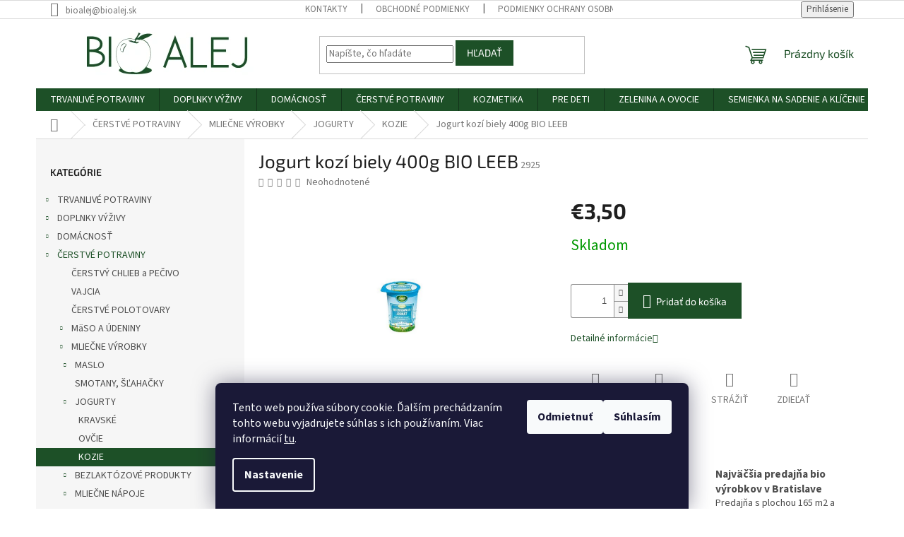

--- FILE ---
content_type: text/html; charset=utf-8
request_url: https://www.bioalej.sk/jogurt-kozi-biely-400g-bio-leeb/
body_size: 30456
content:
<!doctype html><html lang="sk" dir="ltr" class="header-background-light external-fonts-loaded"><head><meta charset="utf-8" /><meta name="viewport" content="width=device-width,initial-scale=1" /><title>Jogurt kozí biely 400g BIO LEEB - Bio Alej</title><link rel="preconnect" href="https://cdn.myshoptet.com" /><link rel="dns-prefetch" href="https://cdn.myshoptet.com" /><link rel="preload" href="https://cdn.myshoptet.com/prj/dist/master/cms/libs/jquery/jquery-1.11.3.min.js" as="script" /><link href="https://cdn.myshoptet.com/prj/dist/master/cms/templates/frontend_templates/shared/css/font-face/source-sans-3.css" rel="stylesheet"><link href="https://cdn.myshoptet.com/prj/dist/master/cms/templates/frontend_templates/shared/css/font-face/exo-2.css" rel="stylesheet"><link href="https://cdn.myshoptet.com/prj/dist/master/shop/dist/font-shoptet-11.css.62c94c7785ff2cea73b2.css" rel="stylesheet"><script>
dataLayer = [];
dataLayer.push({'shoptet' : {
    "pageId": 1270,
    "pageType": "productDetail",
    "currency": "EUR",
    "currencyInfo": {
        "decimalSeparator": ",",
        "exchangeRate": 1,
        "priceDecimalPlaces": 2,
        "symbol": "\u20ac",
        "symbolLeft": 1,
        "thousandSeparator": " "
    },
    "language": "sk",
    "projectId": 650223,
    "product": {
        "id": 19441,
        "guid": "f905182a-2724-11ef-994a-36345351668d",
        "hasVariants": false,
        "codes": [
            {
                "code": 2925
            }
        ],
        "code": "2925",
        "name": "Jogurt koz\u00ed biely 400g BIO LEEB",
        "appendix": "",
        "weight": 0,
        "currentCategory": "\u010cERSTV\u00c9 POTRAVINY | MLIE\u010cNE V\u00ddROBKY | JOGURTY | KOZIE",
        "currentCategoryGuid": "0134733a-0d6a-11ef-abde-1a10d3e19cf7",
        "defaultCategory": "\u010cERSTV\u00c9 POTRAVINY | MLIE\u010cNE V\u00ddROBKY | JOGURTY | KOZIE",
        "defaultCategoryGuid": "0134733a-0d6a-11ef-abde-1a10d3e19cf7",
        "currency": "EUR",
        "priceWithVat": 3.5
    },
    "stocks": [
        {
            "id": "ext",
            "title": "Sklad",
            "isDeliveryPoint": 0,
            "visibleOnEshop": 1
        }
    ],
    "cartInfo": {
        "id": null,
        "freeShipping": false,
        "freeShippingFrom": 70,
        "leftToFreeGift": {
            "formattedPrice": "\u20ac0",
            "priceLeft": 0
        },
        "freeGift": false,
        "leftToFreeShipping": {
            "priceLeft": 70,
            "dependOnRegion": 0,
            "formattedPrice": "\u20ac70"
        },
        "discountCoupon": [],
        "getNoBillingShippingPrice": {
            "withoutVat": 0,
            "vat": 0,
            "withVat": 0
        },
        "cartItems": [],
        "taxMode": "ORDINARY"
    },
    "cart": [],
    "customer": {
        "priceRatio": 1,
        "priceListId": 1,
        "groupId": null,
        "registered": false,
        "mainAccount": false
    }
}});
dataLayer.push({'cookie_consent' : {
    "marketing": "denied",
    "analytics": "denied"
}});
document.addEventListener('DOMContentLoaded', function() {
    shoptet.consent.onAccept(function(agreements) {
        if (agreements.length == 0) {
            return;
        }
        dataLayer.push({
            'cookie_consent' : {
                'marketing' : (agreements.includes(shoptet.config.cookiesConsentOptPersonalisation)
                    ? 'granted' : 'denied'),
                'analytics': (agreements.includes(shoptet.config.cookiesConsentOptAnalytics)
                    ? 'granted' : 'denied')
            },
            'event': 'cookie_consent'
        });
    });
});
</script>

<!-- Google Tag Manager -->
<script>(function(w,d,s,l,i){w[l]=w[l]||[];w[l].push({'gtm.start':
new Date().getTime(),event:'gtm.js'});var f=d.getElementsByTagName(s)[0],
j=d.createElement(s),dl=l!='dataLayer'?'&l='+l:'';j.async=true;j.src=
'https://www.googletagmanager.com/gtm.js?id='+i+dl;f.parentNode.insertBefore(j,f);
})(window,document,'script','dataLayer','GTM-W53SVT2W');</script>
<!-- End Google Tag Manager -->

<meta property="og:type" content="website"><meta property="og:site_name" content="bioalej.sk"><meta property="og:url" content="https://www.bioalej.sk/jogurt-kozi-biely-400g-bio-leeb/"><meta property="og:title" content="Jogurt kozí biely 400g BIO LEEB - Bio Alej"><meta name="author" content="Bio Alej"><meta name="web_author" content="Shoptet.sk"><meta name="dcterms.rightsHolder" content="www.bioalej.sk"><meta name="robots" content="index,follow"><meta property="og:image" content="https://cdn.myshoptet.com/usr/www.bioalej.sk/user/shop/big/19441_jogurt-kozi-biely-400g-bio-leeb.jpg?6666f17a"><meta property="og:description" content="Jogurt kozí biely 400g BIO LEEB. "><meta name="description" content="Jogurt kozí biely 400g BIO LEEB. "><meta property="product:price:amount" content="3.5"><meta property="product:price:currency" content="EUR"><style>:root {--color-primary: #1d5027;--color-primary-h: 132;--color-primary-s: 47%;--color-primary-l: 21%;--color-primary-hover: #53d06c;--color-primary-hover-h: 132;--color-primary-hover-s: 57%;--color-primary-hover-l: 57%;--color-secondary: #1d5027;--color-secondary-h: 132;--color-secondary-s: 47%;--color-secondary-l: 21%;--color-secondary-hover: #53d06c;--color-secondary-hover-h: 132;--color-secondary-hover-s: 57%;--color-secondary-hover-l: 57%;--color-tertiary: #1d5027;--color-tertiary-h: 132;--color-tertiary-s: 47%;--color-tertiary-l: 21%;--color-tertiary-hover: #1d5027;--color-tertiary-hover-h: 132;--color-tertiary-hover-s: 47%;--color-tertiary-hover-l: 21%;--color-header-background: #ffffff;--template-font: "Source Sans 3";--template-headings-font: "Exo 2";--header-background-url: none;--cookies-notice-background: #1A1937;--cookies-notice-color: #F8FAFB;--cookies-notice-button-hover: #f5f5f5;--cookies-notice-link-hover: #27263f;--templates-update-management-preview-mode-content: "Náhľad aktualizácií šablóny je aktívny pre váš prehliadač."}</style>
    
    <link href="https://cdn.myshoptet.com/prj/dist/master/shop/dist/main-11.less.5a24dcbbdabfd189c152.css" rel="stylesheet" />
                <link href="https://cdn.myshoptet.com/prj/dist/master/shop/dist/mobile-header-v1-11.less.1ee105d41b5f713c21aa.css" rel="stylesheet" />
    
    <script>var shoptet = shoptet || {};</script>
    <script src="https://cdn.myshoptet.com/prj/dist/master/shop/dist/main-3g-header.js.05f199e7fd2450312de2.js"></script>
<!-- User include --><!-- api 690(337) html code header -->
<script>var ophWidgetData={"lang":"sk","link":"","logo":true,"turnOff":false,"expanded":true,"lunchShow":true,"checkHoliday":false,"showNextWeek":true,"showWidgetStart":"07:00","showWidgetEnd":"20:00","beforeOpenStore":0,"beforeCloseStore":0,"openingHours":[{"day":1,"openHour":"08:30","closeHour":"19:00","openPause":"","closePause":"","closed":false,"staticHourText":""},{"day":2,"openHour":"08:30","closeHour":"19:00","openPause":"","closePause":"","closed":false,"staticHourText":""},{"day":3,"openHour":"08:30","closeHour":"19:00","openPause":"","closePause":"","closed":false,"staticHourText":""},{"day":4,"openHour":"08:30","closeHour":"19:00","openPause":"","closePause":"","closed":false,"staticHourText":""},{"day":5,"openHour":"08:30","closeHour":"19:00","openPause":"","closePause":"","closed":false,"staticHourText":""},{"day":6,"openHour":"09:00","closeHour":"16:00","openPause":"","closePause":"","closed":false,"staticHourText":""},{"day":7,"openHour":"","closeHour":"","openPause":"","closePause":"","closed":true,"staticHourText":""}],"excludes":[],"holidayList":["01-01","06-01","01-05","08-05","05-07","29-08","01-09","15-09","01-11","17-11","24-12","25-12","26-12"],"todayLongFormat":false,"logoFilemanager":"","colors":{"bg_header_color":"","bg_logo_color":"","bg_title_color":"","bg_preopen_color":"#03a9f4","bg_open_color":"#1d5027","bg_pause_color":"#ff9800","bg_preclose_color":"#ff6f00","bg_close_color":"#e94b4b","color_exception_day":"#e94b4b"},"address":"","icon":"icon-02","bottomPosition":0,"showDetailOnExpand":false,"disableDetail":false,"disableDetailTable":false,"hideOnMobile":false,"hideOnCheckout":false,"weekTurnOff":[],"directPosition":"rtl"}</script>
<!-- service 690(337) html code header -->
<link href="https://cdn.myshoptet.com/usr/mcore.myshoptet.com/user/documents/upload/addon01/ophWidget.min.css?v=1.6.9" rel="stylesheet" />


<!-- service 1710(1294) html code header -->
<link 
rel="stylesheet" 
href="https://cdn.myshoptet.com/usr/dmartini.myshoptet.com/user/documents/upload/dmartini/note_plus/note_plus.min.css?10"
data-author="Dominik Martini" 
data-author-web="dmartini.cz">

<!-- project html code header -->
<style>
.homepage-group-title {
	color: #1d5027;
}
</style>
<!-- /User include --><link rel="shortcut icon" href="/favicon.ico" type="image/x-icon" /><link rel="canonical" href="https://www.bioalej.sk/jogurt-kozi-biely-400g-bio-leeb/" />    <!-- Global site tag (gtag.js) - Google Analytics -->
    <script async src="https://www.googletagmanager.com/gtag/js?id=G-1NX96BCBH4"></script>
    <script>
        
        window.dataLayer = window.dataLayer || [];
        function gtag(){dataLayer.push(arguments);}
        

                    console.debug('default consent data');

            gtag('consent', 'default', {"ad_storage":"denied","analytics_storage":"denied","ad_user_data":"denied","ad_personalization":"denied","wait_for_update":500});
            dataLayer.push({
                'event': 'default_consent'
            });
        
        gtag('js', new Date());

        
                gtag('config', 'G-1NX96BCBH4', {"groups":"GA4","send_page_view":false,"content_group":"productDetail","currency":"EUR","page_language":"sk"});
        
                gtag('config', 'AW-16712592852', {"allow_enhanced_conversions":true});
        
        
        
        
        
                    gtag('event', 'page_view', {"send_to":"GA4","page_language":"sk","content_group":"productDetail","currency":"EUR"});
        
                gtag('set', 'currency', 'EUR');

        gtag('event', 'view_item', {
            "send_to": "UA",
            "items": [
                {
                    "id": "2925",
                    "name": "Jogurt koz\u00ed biely 400g BIO LEEB",
                    "category": "\u010cERSTV\u00c9 POTRAVINY \/ MLIE\u010cNE V\u00ddROBKY \/ JOGURTY \/ KOZIE",
                                                            "price": 3.33
                }
            ]
        });
        
        
        
        
        
                    gtag('event', 'view_item', {"send_to":"GA4","page_language":"sk","content_group":"productDetail","value":3.3300000000000001,"currency":"EUR","items":[{"item_id":"2925","item_name":"Jogurt koz\u00ed biely 400g BIO LEEB","item_category":"\u010cERSTV\u00c9 POTRAVINY","item_category2":"MLIE\u010cNE V\u00ddROBKY","item_category3":"JOGURTY","item_category4":"KOZIE","price":3.3300000000000001,"quantity":1,"index":0}]});
        
        
        
        
        
        
        
        document.addEventListener('DOMContentLoaded', function() {
            if (typeof shoptet.tracking !== 'undefined') {
                for (var id in shoptet.tracking.bannersList) {
                    gtag('event', 'view_promotion', {
                        "send_to": "UA",
                        "promotions": [
                            {
                                "id": shoptet.tracking.bannersList[id].id,
                                "name": shoptet.tracking.bannersList[id].name,
                                "position": shoptet.tracking.bannersList[id].position
                            }
                        ]
                    });
                }
            }

            shoptet.consent.onAccept(function(agreements) {
                if (agreements.length !== 0) {
                    console.debug('gtag consent accept');
                    var gtagConsentPayload =  {
                        'ad_storage': agreements.includes(shoptet.config.cookiesConsentOptPersonalisation)
                            ? 'granted' : 'denied',
                        'analytics_storage': agreements.includes(shoptet.config.cookiesConsentOptAnalytics)
                            ? 'granted' : 'denied',
                                                                                                'ad_user_data': agreements.includes(shoptet.config.cookiesConsentOptPersonalisation)
                            ? 'granted' : 'denied',
                        'ad_personalization': agreements.includes(shoptet.config.cookiesConsentOptPersonalisation)
                            ? 'granted' : 'denied',
                        };
                    console.debug('update consent data', gtagConsentPayload);
                    gtag('consent', 'update', gtagConsentPayload);
                    dataLayer.push(
                        { 'event': 'update_consent' }
                    );
                }
            });
        });
    </script>
</head><body class="desktop id-1270 in-kozie-2 template-11 type-product type-detail multiple-columns-body columns-mobile-2 columns-3 ums_forms_redesign--off ums_a11y_category_page--on ums_discussion_rating_forms--off ums_flags_display_unification--on ums_a11y_login--on mobile-header-version-1"><noscript>
    <style>
        #header {
            padding-top: 0;
            position: relative !important;
            top: 0;
        }
        .header-navigation {
            position: relative !important;
        }
        .overall-wrapper {
            margin: 0 !important;
        }
        body:not(.ready) {
            visibility: visible !important;
        }
    </style>
    <div class="no-javascript">
        <div class="no-javascript__title">Musíte zmeniť nastavenie vášho prehliadača</div>
        <div class="no-javascript__text">Pozrite sa na: <a href="https://www.google.com/support/bin/answer.py?answer=23852">Ako povoliť JavaScript vo vašom prehliadači</a>.</div>
        <div class="no-javascript__text">Ak používate software na blokovanie reklám, možno bude potrebné, aby ste povolili JavaScript z tejto stránky.</div>
        <div class="no-javascript__text">Ďakujeme.</div>
    </div>
</noscript>

        <div id="fb-root"></div>
        <script>
            window.fbAsyncInit = function() {
                FB.init({
                    autoLogAppEvents : true,
                    xfbml            : true,
                    version          : 'v24.0'
                });
            };
        </script>
        <script async defer crossorigin="anonymous" src="https://connect.facebook.net/sk_SK/sdk.js#xfbml=1&version=v24.0"></script>
<!-- Google Tag Manager (noscript) -->
<noscript><iframe src="https://www.googletagmanager.com/ns.html?id=GTM-W53SVT2W"
height="0" width="0" style="display:none;visibility:hidden"></iframe></noscript>
<!-- End Google Tag Manager (noscript) -->

    <div class="siteCookies siteCookies--bottom siteCookies--dark js-siteCookies" role="dialog" data-testid="cookiesPopup" data-nosnippet>
        <div class="siteCookies__form">
            <div class="siteCookies__content">
                <div class="siteCookies__text">
                    Tento web používa súbory cookie. Ďalším prechádzaním tohto webu vyjadrujete súhlas s ich používaním. Viac informácií <a href="/podmienky-ochrany-osobnych-udajov/" target=\"_blank\" rel=\"noopener noreferrer\">tu</a>.
                </div>
                <p class="siteCookies__links">
                    <button class="siteCookies__link js-cookies-settings" aria-label="Nastavenia cookies" data-testid="cookiesSettings">Nastavenie</button>
                </p>
            </div>
            <div class="siteCookies__buttonWrap">
                                    <button class="siteCookies__button js-cookiesConsentSubmit" value="reject" aria-label="Odmietnuť cookies" data-testid="buttonCookiesReject">Odmietnuť</button>
                                <button class="siteCookies__button js-cookiesConsentSubmit" value="all" aria-label="Prijať cookies" data-testid="buttonCookiesAccept">Súhlasím</button>
            </div>
        </div>
        <script>
            document.addEventListener("DOMContentLoaded", () => {
                const siteCookies = document.querySelector('.js-siteCookies');
                document.addEventListener("scroll", shoptet.common.throttle(() => {
                    const st = document.documentElement.scrollTop;
                    if (st > 1) {
                        siteCookies.classList.add('siteCookies--scrolled');
                    } else {
                        siteCookies.classList.remove('siteCookies--scrolled');
                    }
                }, 100));
            });
        </script>
    </div>
<a href="#content" class="skip-link sr-only">Prejsť na obsah</a><div class="overall-wrapper"><div class="user-action"><div class="container">
    <div class="user-action-in">
                    <div id="login" class="user-action-login popup-widget login-widget" role="dialog" aria-labelledby="loginHeading">
        <div class="popup-widget-inner">
                            <h2 id="loginHeading">Prihlásenie k vášmu účtu</h2><div id="customerLogin"><form action="/action/Customer/Login/" method="post" id="formLoginIncluded" class="csrf-enabled formLogin" data-testid="formLogin"><input type="hidden" name="referer" value="" /><div class="form-group"><div class="input-wrapper email js-validated-element-wrapper no-label"><input type="email" name="email" class="form-control" autofocus placeholder="E-mailová adresa (napr. jan@novak.sk)" data-testid="inputEmail" autocomplete="email" required /></div></div><div class="form-group"><div class="input-wrapper password js-validated-element-wrapper no-label"><input type="password" name="password" class="form-control" placeholder="Heslo" data-testid="inputPassword" autocomplete="current-password" required /><span class="no-display">Nemôžete vyplniť toto pole</span><input type="text" name="surname" value="" class="no-display" /></div></div><div class="form-group"><div class="login-wrapper"><button type="submit" class="btn btn-secondary btn-text btn-login" data-testid="buttonSubmit">Prihlásiť sa</button><div class="password-helper"><a href="/registracia/" data-testid="signup" rel="nofollow">Nová registrácia</a><a href="/klient/zabudnute-heslo/" rel="nofollow">Zabudnuté heslo</a></div></div></div></form>
</div>                    </div>
    </div>

                            <div id="cart-widget" class="user-action-cart popup-widget cart-widget loader-wrapper" data-testid="popupCartWidget" role="dialog" aria-hidden="true">
    <div class="popup-widget-inner cart-widget-inner place-cart-here">
        <div class="loader-overlay">
            <div class="loader"></div>
        </div>
    </div>

    <div class="cart-widget-button">
        <a href="/kosik/" class="btn btn-conversion" id="continue-order-button" rel="nofollow" data-testid="buttonNextStep">Pokračovať do košíka</a>
    </div>
</div>
            </div>
</div>
</div><div class="top-navigation-bar" data-testid="topNavigationBar">

    <div class="container">

        <div class="top-navigation-contacts">
            <strong>Zákaznícka podpora:</strong><a href="mailto:bioalej@bioalej.sk" class="project-email" data-testid="contactboxEmail"><span>bioalej@bioalej.sk</span></a>        </div>

                            <div class="top-navigation-menu">
                <div class="top-navigation-menu-trigger"></div>
                <ul class="top-navigation-bar-menu">
                                            <li class="top-navigation-menu-item-29">
                            <a href="/kontakty/">Kontakty</a>
                        </li>
                                            <li class="top-navigation-menu-item-39">
                            <a href="/obchodne-podmienky/">Obchodné podmienky</a>
                        </li>
                                            <li class="top-navigation-menu-item-691">
                            <a href="/podmienky-ochrany-osobnych-udajov/">Podmienky ochrany osobných údajov</a>
                        </li>
                                            <li class="top-navigation-menu-item-1324">
                            <a href="/doprava-a-platba/">Doprava a platba</a>
                        </li>
                                            <li class="top-navigation-menu-item-1321">
                            <a href="/odstupenie-od-zmluvy/">Odstúpenie od zmluvy</a>
                        </li>
                                    </ul>
                <ul class="top-navigation-bar-menu-helper"></ul>
            </div>
        
        <div class="top-navigation-tools">
            <div class="responsive-tools">
                <a href="#" class="toggle-window" data-target="search" aria-label="Hľadať" data-testid="linkSearchIcon"></a>
                                                            <a href="#" class="toggle-window" data-target="login"></a>
                                                    <a href="#" class="toggle-window" data-target="navigation" aria-label="Menu" data-testid="hamburgerMenu"></a>
            </div>
                        <button class="top-nav-button top-nav-button-login toggle-window" type="button" data-target="login" aria-haspopup="dialog" aria-controls="login" aria-expanded="false" data-testid="signin"><span>Prihlásenie</span></button>        </div>

    </div>

</div>
<header id="header"><div class="container navigation-wrapper">
    <div class="header-top">
        <div class="site-name-wrapper">
            <div class="site-name"><a href="/" data-testid="linkWebsiteLogo"><img src="https://cdn.myshoptet.com/usr/www.bioalej.sk/user/logos/dizajn_bez_na__zvu-35.png" alt="Bio Alej" fetchpriority="low" /></a></div>        </div>
        <div class="search" itemscope itemtype="https://schema.org/WebSite">
            <meta itemprop="headline" content="KOZIE"/><meta itemprop="url" content="https://www.bioalej.sk"/><meta itemprop="text" content="Jogurt kozí biely 400g BIO LEEB. "/>            <form action="/action/ProductSearch/prepareString/" method="post"
    id="formSearchForm" class="search-form compact-form js-search-main"
    itemprop="potentialAction" itemscope itemtype="https://schema.org/SearchAction" data-testid="searchForm">
    <fieldset>
        <meta itemprop="target"
            content="https://www.bioalej.sk/vyhladavanie/?string={string}"/>
        <input type="hidden" name="language" value="sk"/>
        
            
<input
    type="search"
    name="string"
        class="query-input form-control search-input js-search-input"
    placeholder="Napíšte, čo hľadáte"
    autocomplete="off"
    required
    itemprop="query-input"
    aria-label="Vyhľadávanie"
    data-testid="searchInput"
>
            <button type="submit" class="btn btn-default" data-testid="searchBtn">Hľadať</button>
        
    </fieldset>
</form>
        </div>
        <div class="navigation-buttons">
                
    <a href="/kosik/" class="btn btn-icon toggle-window cart-count" data-target="cart" data-hover="true" data-redirect="true" data-testid="headerCart" rel="nofollow" aria-haspopup="dialog" aria-expanded="false" aria-controls="cart-widget">
        
                <span class="sr-only">Nákupný košík</span>
        
            <span class="cart-price visible-lg-inline-block" data-testid="headerCartPrice">
                                    Prázdny košík                            </span>
        
    
            </a>
        </div>
    </div>
    <nav id="navigation" aria-label="Hlavné menu" data-collapsible="true"><div class="navigation-in menu"><ul class="menu-level-1" role="menubar" data-testid="headerMenuItems"><li class="menu-item-706 ext" role="none"><a href="/trvanlive-potraviny/" data-testid="headerMenuItem" role="menuitem" aria-haspopup="true" aria-expanded="false"><b>TRVANLIVÉ POTRAVINY</b><span class="submenu-arrow"></span></a><ul class="menu-level-2" aria-label="TRVANLIVÉ POTRAVINY" tabindex="-1" role="menu"><li class="menu-item-709 has-third-level" role="none"><a href="/orechy-a-susene-ovocie/" class="menu-image" data-testid="headerMenuItem" tabindex="-1" aria-hidden="true"><img src="data:image/svg+xml,%3Csvg%20width%3D%22140%22%20height%3D%22100%22%20xmlns%3D%22http%3A%2F%2Fwww.w3.org%2F2000%2Fsvg%22%3E%3C%2Fsvg%3E" alt="" aria-hidden="true" width="140" height="100"  data-src="https://cdn.myshoptet.com/usr/www.bioalej.sk/user/categories/thumb/15004.jpg" fetchpriority="low" /></a><div><a href="/orechy-a-susene-ovocie/" data-testid="headerMenuItem" role="menuitem"><span>ORECHY A SUŠENÉ OVOCIE</span></a>
                                                    <ul class="menu-level-3" role="menu">
                                                                    <li class="menu-item-712" role="none">
                                        <a href="/semena/" data-testid="headerMenuItem" role="menuitem">
                                            Semená</a>,                                    </li>
                                                                    <li class="menu-item-883" role="none">
                                        <a href="/susene--ovocie/" data-testid="headerMenuItem" role="menuitem">
                                            Sušené  ovocie</a>,                                    </li>
                                                                    <li class="menu-item-1084" role="none">
                                        <a href="/orechy/" data-testid="headerMenuItem" role="menuitem">
                                            Orechy</a>                                    </li>
                                                            </ul>
                        </div></li><li class="menu-item-715 has-third-level" role="none"><a href="/sladkosti/" class="menu-image" data-testid="headerMenuItem" tabindex="-1" aria-hidden="true"><img src="data:image/svg+xml,%3Csvg%20width%3D%22140%22%20height%3D%22100%22%20xmlns%3D%22http%3A%2F%2Fwww.w3.org%2F2000%2Fsvg%22%3E%3C%2Fsvg%3E" alt="" aria-hidden="true" width="140" height="100"  data-src="https://cdn.myshoptet.com/usr/www.bioalej.sk/user/categories/thumb/14122.jpg" fetchpriority="low" /></a><div><a href="/sladkosti/" data-testid="headerMenuItem" role="menuitem"><span>SLADKOSTI</span></a>
                                                    <ul class="menu-level-3" role="menu">
                                                                    <li class="menu-item-718" role="none">
                                        <a href="/cokolady/" data-testid="headerMenuItem" role="menuitem">
                                            Čokolády</a>,                                    </li>
                                                                    <li class="menu-item-784" role="none">
                                        <a href="/chalva/" data-testid="headerMenuItem" role="menuitem">
                                            Chalva</a>,                                    </li>
                                                                    <li class="menu-item-919" role="none">
                                        <a href="/cukriky--lizatka--zuvacky/" data-testid="headerMenuItem" role="menuitem">
                                            Cukríky, lízatka, žuvačky</a>,                                    </li>
                                                                    <li class="menu-item-943" role="none">
                                        <a href="/keksy--susienky/" data-testid="headerMenuItem" role="menuitem">
                                            Keksy, sušienky</a>,                                    </li>
                                                                    <li class="menu-item-991" role="none">
                                        <a href="/sladkosti-2/" data-testid="headerMenuItem" role="menuitem">
                                            Sladkosti</a>,                                    </li>
                                                                    <li class="menu-item-1093" role="none">
                                        <a href="/tycinky/" data-testid="headerMenuItem" role="menuitem">
                                            Tyčinky</a>,                                    </li>
                                                                    <li class="menu-item-1186" role="none">
                                        <a href="/dezerty/" data-testid="headerMenuItem" role="menuitem">
                                            Dezerty</a>                                    </li>
                                                            </ul>
                        </div></li><li class="menu-item-727 has-third-level" role="none"><a href="/napoje/" class="menu-image" data-testid="headerMenuItem" tabindex="-1" aria-hidden="true"><img src="data:image/svg+xml,%3Csvg%20width%3D%22140%22%20height%3D%22100%22%20xmlns%3D%22http%3A%2F%2Fwww.w3.org%2F2000%2Fsvg%22%3E%3C%2Fsvg%3E" alt="" aria-hidden="true" width="140" height="100"  data-src="https://cdn.myshoptet.com/usr/www.bioalej.sk/user/categories/thumb/10993.jpg" fetchpriority="low" /></a><div><a href="/napoje/" data-testid="headerMenuItem" role="menuitem"><span>NÁPOJE</span></a>
                                                    <ul class="menu-level-3" role="menu">
                                                                    <li class="menu-item-730" role="none">
                                        <a href="/vino/" data-testid="headerMenuItem" role="menuitem">
                                            VÍNO</a>,                                    </li>
                                                                    <li class="menu-item-826" role="none">
                                        <a href="/stavy/" data-testid="headerMenuItem" role="menuitem">
                                            Štavy</a>,                                    </li>
                                                                    <li class="menu-item-1006" role="none">
                                        <a href="/sirupy/" data-testid="headerMenuItem" role="menuitem">
                                            SIRUPY</a>,                                    </li>
                                                                    <li class="menu-item-1195" role="none">
                                        <a href="/rastlinne-2/" data-testid="headerMenuItem" role="menuitem">
                                            RASTLINNĚ</a>,                                    </li>
                                                                    <li class="menu-item-1246" role="none">
                                        <a href="/mineralne-vody/" data-testid="headerMenuItem" role="menuitem">
                                            MINERÁLNE VODY</a>,                                    </li>
                                                                    <li class="menu-item-1255" role="none">
                                        <a href="/pivo/" data-testid="headerMenuItem" role="menuitem">
                                            PIVO</a>,                                    </li>
                                                                    <li class="menu-item-1315" role="none">
                                        <a href="/likery/" data-testid="headerMenuItem" role="menuitem">
                                            LIKÉRY</a>                                    </li>
                                                            </ul>
                        </div></li><li class="menu-item-769 has-third-level" role="none"><a href="/kava--caj-a-kakao/" class="menu-image" data-testid="headerMenuItem" tabindex="-1" aria-hidden="true"><img src="data:image/svg+xml,%3Csvg%20width%3D%22140%22%20height%3D%22100%22%20xmlns%3D%22http%3A%2F%2Fwww.w3.org%2F2000%2Fsvg%22%3E%3C%2Fsvg%3E" alt="" aria-hidden="true" width="140" height="100"  data-src="https://cdn.myshoptet.com/usr/www.bioalej.sk/user/categories/thumb/4174.jpg" fetchpriority="low" /></a><div><a href="/kava--caj-a-kakao/" data-testid="headerMenuItem" role="menuitem"><span>KÁVA, ČAJ A KAKAO</span></a>
                                                    <ul class="menu-level-3" role="menu">
                                                                    <li class="menu-item-772" role="none">
                                        <a href="/caj/" data-testid="headerMenuItem" role="menuitem">
                                            Čaj</a>,                                    </li>
                                                                    <li class="menu-item-1156" role="none">
                                        <a href="/kava--nahrady-kavy/" data-testid="headerMenuItem" role="menuitem">
                                            Káva, náhrady kávy</a>,                                    </li>
                                                                    <li class="menu-item-1198" role="none">
                                        <a href="/kakao--kakaove-boby--karob/" data-testid="headerMenuItem" role="menuitem">
                                            Kakao, kakaové bôby, karob</a>                                    </li>
                                                            </ul>
                        </div></li><li class="menu-item-817 has-third-level" role="none"><a href="/dzemy-a-med/" class="menu-image" data-testid="headerMenuItem" tabindex="-1" aria-hidden="true"><img src="data:image/svg+xml,%3Csvg%20width%3D%22140%22%20height%3D%22100%22%20xmlns%3D%22http%3A%2F%2Fwww.w3.org%2F2000%2Fsvg%22%3E%3C%2Fsvg%3E" alt="" aria-hidden="true" width="140" height="100"  data-src="https://cdn.myshoptet.com/usr/www.bioalej.sk/user/categories/thumb/4978.png" fetchpriority="low" /></a><div><a href="/dzemy-a-med/" data-testid="headerMenuItem" role="menuitem"><span>DŽEMY A MED</span></a>
                                                    <ul class="menu-level-3" role="menu">
                                                                    <li class="menu-item-820" role="none">
                                        <a href="/dzemy/" data-testid="headerMenuItem" role="menuitem">
                                            Džemy</a>,                                    </li>
                                                                    <li class="menu-item-1174" role="none">
                                        <a href="/med--pel--vosk/" data-testid="headerMenuItem" role="menuitem">
                                            Med, peľ, vosk</a>                                    </li>
                                                            </ul>
                        </div></li><li class="menu-item-832 has-third-level" role="none"><a href="/koreniny-a-sol/" class="menu-image" data-testid="headerMenuItem" tabindex="-1" aria-hidden="true"><img src="data:image/svg+xml,%3Csvg%20width%3D%22140%22%20height%3D%22100%22%20xmlns%3D%22http%3A%2F%2Fwww.w3.org%2F2000%2Fsvg%22%3E%3C%2Fsvg%3E" alt="" aria-hidden="true" width="140" height="100"  data-src="https://cdn.myshoptet.com/usr/www.bioalej.sk/user/categories/thumb/5461.jpg" fetchpriority="low" /></a><div><a href="/koreniny-a-sol/" data-testid="headerMenuItem" role="menuitem"><span>KORENINY A SOĽ</span></a>
                                                    <ul class="menu-level-3" role="menu">
                                                                    <li class="menu-item-835" role="none">
                                        <a href="/koreniny/" data-testid="headerMenuItem" role="menuitem">
                                            Koreniny</a>                                    </li>
                                                            </ul>
                        </div></li><li class="menu-item-874 has-third-level" role="none"><a href="/bezlepkove/" class="menu-image" data-testid="headerMenuItem" tabindex="-1" aria-hidden="true"><img src="data:image/svg+xml,%3Csvg%20width%3D%22140%22%20height%3D%22100%22%20xmlns%3D%22http%3A%2F%2Fwww.w3.org%2F2000%2Fsvg%22%3E%3C%2Fsvg%3E" alt="" aria-hidden="true" width="140" height="100"  data-src="https://cdn.myshoptet.com/usr/www.bioalej.sk/user/categories/thumb/13261.jpg" fetchpriority="low" /></a><div><a href="/bezlepkove/" data-testid="headerMenuItem" role="menuitem"><span>BEZLEPKOVÉ</span></a>
                                                    <ul class="menu-level-3" role="menu">
                                                                    <li class="menu-item-877" role="none">
                                        <a href="/obilniny--muka/" data-testid="headerMenuItem" role="menuitem">
                                            OBILNINY, MÚKA</a>,                                    </li>
                                                                    <li class="menu-item-982" role="none">
                                        <a href="/vlocky/" data-testid="headerMenuItem" role="menuitem">
                                            VLOČKY</a>,                                    </li>
                                                                    <li class="menu-item-1045" role="none">
                                        <a href="/slane-a-sladke/" data-testid="headerMenuItem" role="menuitem">
                                            SLANÉ A SLADKÉ</a>,                                    </li>
                                                                    <li class="menu-item-1066" role="none">
                                        <a href="/trvanlive-bezlepkove-pecivo/" data-testid="headerMenuItem" role="menuitem">
                                            TRVANLIVÉ BEZLEPKOVÉ PEČIVO</a>,                                    </li>
                                                                    <li class="menu-item-1075" role="none">
                                        <a href="/obilniny-2/" data-testid="headerMenuItem" role="menuitem">
                                            OBILNINY</a>,                                    </li>
                                                                    <li class="menu-item-1105" role="none">
                                        <a href="/cestoviny-2/" data-testid="headerMenuItem" role="menuitem">
                                            CESTOVINY</a>,                                    </li>
                                                                    <li class="menu-item-1138" role="none">
                                        <a href="/bezlepkove-polotovary/" data-testid="headerMenuItem" role="menuitem">
                                            BEZLEPKOVÉ POLOTOVARY</a>,                                    </li>
                                                                    <li class="menu-item-1234" role="none">
                                        <a href="/cerstve-pecivo/" data-testid="headerMenuItem" role="menuitem">
                                            ČERSTVÉ PEČIVO</a>                                    </li>
                                                            </ul>
                        </div></li><li class="menu-item-892" role="none"><a href="/polotovary/" class="menu-image" data-testid="headerMenuItem" tabindex="-1" aria-hidden="true"><img src="data:image/svg+xml,%3Csvg%20width%3D%22140%22%20height%3D%22100%22%20xmlns%3D%22http%3A%2F%2Fwww.w3.org%2F2000%2Fsvg%22%3E%3C%2Fsvg%3E" alt="" aria-hidden="true" width="140" height="100"  data-src="https://cdn.myshoptet.com/usr/www.bioalej.sk/user/categories/thumb/13177.jpg" fetchpriority="low" /></a><div><a href="/polotovary/" data-testid="headerMenuItem" role="menuitem"><span>POLOTOVARY</span></a>
                        </div></li><li class="menu-item-925 has-third-level" role="none"><a href="/obilniny/" class="menu-image" data-testid="headerMenuItem" tabindex="-1" aria-hidden="true"><img src="data:image/svg+xml,%3Csvg%20width%3D%22140%22%20height%3D%22100%22%20xmlns%3D%22http%3A%2F%2Fwww.w3.org%2F2000%2Fsvg%22%3E%3C%2Fsvg%3E" alt="" aria-hidden="true" width="140" height="100"  data-src="https://cdn.myshoptet.com/usr/www.bioalej.sk/user/categories/thumb/7717.jpg" fetchpriority="low" /></a><div><a href="/obilniny/" data-testid="headerMenuItem" role="menuitem"><span>OBILNINY</span></a>
                                                    <ul class="menu-level-3" role="menu">
                                                                    <li class="menu-item-928" role="none">
                                        <a href="/cestoviny/" data-testid="headerMenuItem" role="menuitem">
                                            CESTOVINY</a>,                                    </li>
                                                                    <li class="menu-item-949" role="none">
                                        <a href="/strukoviny/" data-testid="headerMenuItem" role="menuitem">
                                            Strukoviny</a>,                                    </li>
                                                                    <li class="menu-item-1051" role="none">
                                        <a href="/zrno--krupy/" data-testid="headerMenuItem" role="menuitem">
                                            Zrno, krúpy</a>,                                    </li>
                                                                    <li class="menu-item-1099" role="none">
                                        <a href="/ryza/" data-testid="headerMenuItem" role="menuitem">
                                            Ryža</a>,                                    </li>
                                                                    <li class="menu-item-1288" role="none">
                                        <a href="/obilniny-3/" data-testid="headerMenuItem" role="menuitem">
                                            Obilniny</a>                                    </li>
                                                            </ul>
                        </div></li><li class="menu-item-937 has-third-level" role="none"><a href="/oleje/" class="menu-image" data-testid="headerMenuItem" tabindex="-1" aria-hidden="true"><img src="data:image/svg+xml,%3Csvg%20width%3D%22140%22%20height%3D%22100%22%20xmlns%3D%22http%3A%2F%2Fwww.w3.org%2F2000%2Fsvg%22%3E%3C%2Fsvg%3E" alt="" aria-hidden="true" width="140" height="100"  data-src="https://cdn.myshoptet.com/usr/www.bioalej.sk/user/categories/thumb/13633.jpg" fetchpriority="low" /></a><div><a href="/oleje/" data-testid="headerMenuItem" role="menuitem"><span>OLEJE</span></a>
                                                    <ul class="menu-level-3" role="menu">
                                                                    <li class="menu-item-940" role="none">
                                        <a href="/oleje--tuky--rastlinne-masla/" data-testid="headerMenuItem" role="menuitem">
                                            Oleje, tuky, rastlinné maslá</a>                                    </li>
                                                            </ul>
                        </div></li><li class="menu-item-955 has-third-level" role="none"><a href="/polotovary-a-zmesi-na-varenie/" class="menu-image" data-testid="headerMenuItem" tabindex="-1" aria-hidden="true"><img src="data:image/svg+xml,%3Csvg%20width%3D%22140%22%20height%3D%22100%22%20xmlns%3D%22http%3A%2F%2Fwww.w3.org%2F2000%2Fsvg%22%3E%3C%2Fsvg%3E" alt="" aria-hidden="true" width="140" height="100"  data-src="https://cdn.myshoptet.com/usr/www.bioalej.sk/user/categories/thumb/9301.jpg" fetchpriority="low" /></a><div><a href="/polotovary-a-zmesi-na-varenie/" data-testid="headerMenuItem" role="menuitem"><span>POLOTOVARY A ZMESI NA VARENIE</span></a>
                                                    <ul class="menu-level-3" role="menu">
                                                                    <li class="menu-item-958" role="none">
                                        <a href="/hotove-jedla-polotovary/" data-testid="headerMenuItem" role="menuitem">
                                            Hotové jedlá,polotovary</a>,                                    </li>
                                                                    <li class="menu-item-1078" role="none">
                                        <a href="/zmesi-na-pecenie/" data-testid="headerMenuItem" role="menuitem">
                                            Zmesi na pečenie</a>,                                    </li>
                                                                    <li class="menu-item-1132" role="none">
                                        <a href="/omacky/" data-testid="headerMenuItem" role="menuitem">
                                            Omáčky</a>,                                    </li>
                                                                    <li class="menu-item-1204" role="none">
                                        <a href="/kase/" data-testid="headerMenuItem" role="menuitem">
                                            Kaše</a>                                    </li>
                                                            </ul>
                        </div></li><li class="menu-item-964 has-third-level" role="none"><a href="/ochucovadla/" class="menu-image" data-testid="headerMenuItem" tabindex="-1" aria-hidden="true"><img src="data:image/svg+xml,%3Csvg%20width%3D%22140%22%20height%3D%22100%22%20xmlns%3D%22http%3A%2F%2Fwww.w3.org%2F2000%2Fsvg%22%3E%3C%2Fsvg%3E" alt="" aria-hidden="true" width="140" height="100"  data-src="https://cdn.myshoptet.com/usr/www.bioalej.sk/user/categories/thumb/7303.jpg" fetchpriority="low" /></a><div><a href="/ochucovadla/" data-testid="headerMenuItem" role="menuitem"><span>OCHUCOVADLÁ</span></a>
                                                    <ul class="menu-level-3" role="menu">
                                                                    <li class="menu-item-967" role="none">
                                        <a href="/pesta/" data-testid="headerMenuItem" role="menuitem">
                                            Pestá</a>,                                    </li>
                                                                    <li class="menu-item-1129" role="none">
                                        <a href="/kecup--horcica--ocot-pasty/" data-testid="headerMenuItem" role="menuitem">
                                            Kečup, horčica, ocot,pasty</a>,                                    </li>
                                                                    <li class="menu-item-1153" role="none">
                                        <a href="/sol/" data-testid="headerMenuItem" role="menuitem">
                                            Soľ</a>                                    </li>
                                                            </ul>
                        </div></li><li class="menu-item-1000 has-third-level" role="none"><a href="/rastlinne-vyrobky/" class="menu-image" data-testid="headerMenuItem" tabindex="-1" aria-hidden="true"><img src="data:image/svg+xml,%3Csvg%20width%3D%22140%22%20height%3D%22100%22%20xmlns%3D%22http%3A%2F%2Fwww.w3.org%2F2000%2Fsvg%22%3E%3C%2Fsvg%3E" alt="" aria-hidden="true" width="140" height="100"  data-src="https://cdn.myshoptet.com/usr/www.bioalej.sk/user/categories/thumb/12307.jpg" fetchpriority="low" /></a><div><a href="/rastlinne-vyrobky/" data-testid="headerMenuItem" role="menuitem"><span>RASTLINNÉ VÝROBKY</span></a>
                                                    <ul class="menu-level-3" role="menu">
                                                                    <li class="menu-item-1003" role="none">
                                        <a href="/rastlinne-smotany/" data-testid="headerMenuItem" role="menuitem">
                                            Rastlinné smotany</a>,                                    </li>
                                                                    <li class="menu-item-1024" role="none">
                                        <a href="/rastlinne-mlieka/" data-testid="headerMenuItem" role="menuitem">
                                            Rastlinné mlieka</a>,                                    </li>
                                                                    <li class="menu-item-1081" role="none">
                                        <a href="/vegan-produkty/" data-testid="headerMenuItem" role="menuitem">
                                            Vegan produkty</a>,                                    </li>
                                                                    <li class="menu-item-1219" role="none">
                                        <a href="/natierky/" data-testid="headerMenuItem" role="menuitem">
                                            Nátierky</a>,                                    </li>
                                                                    <li class="menu-item-1261" role="none">
                                        <a href="/sojove-a-ine-omacky--pasty/" data-testid="headerMenuItem" role="menuitem">
                                            Sójové a iné omáčky, pasty</a>                                    </li>
                                                            </ul>
                        </div></li><li class="menu-item-1018 has-third-level" role="none"><a href="/mrazene-vyrobky/" class="menu-image" data-testid="headerMenuItem" tabindex="-1" aria-hidden="true"><img src="data:image/svg+xml,%3Csvg%20width%3D%22140%22%20height%3D%22100%22%20xmlns%3D%22http%3A%2F%2Fwww.w3.org%2F2000%2Fsvg%22%3E%3C%2Fsvg%3E" alt="" aria-hidden="true" width="140" height="100"  data-src="https://cdn.myshoptet.com/usr/www.bioalej.sk/user/categories/thumb/823.jpg" fetchpriority="low" /></a><div><a href="/mrazene-vyrobky/" data-testid="headerMenuItem" role="menuitem"><span>MRAZENÉ VÝROBKY</span></a>
                                                    <ul class="menu-level-3" role="menu">
                                                                    <li class="menu-item-1021" role="none">
                                        <a href="/hotove-jedla-a-polotovary-2/" data-testid="headerMenuItem" role="menuitem">
                                            HOTOVÉ JEDLÁ A POLOTOVARY</a>,                                    </li>
                                                                    <li class="menu-item-1027" role="none">
                                        <a href="/ryby/" data-testid="headerMenuItem" role="menuitem">
                                            RYBY</a>,                                    </li>
                                                                    <li class="menu-item-1033" role="none">
                                        <a href="/cesta/" data-testid="headerMenuItem" role="menuitem">
                                            CESTÁ</a>,                                    </li>
                                                                    <li class="menu-item-1039" role="none">
                                        <a href="/zmrzlina/" data-testid="headerMenuItem" role="menuitem">
                                            ZMRZLINA</a>                                    </li>
                                                            </ul>
                        </div></li><li class="menu-item-1054 has-third-level" role="none"><a href="/trvanlive-pecivo/" class="menu-image" data-testid="headerMenuItem" tabindex="-1" aria-hidden="true"><img src="data:image/svg+xml,%3Csvg%20width%3D%22140%22%20height%3D%22100%22%20xmlns%3D%22http%3A%2F%2Fwww.w3.org%2F2000%2Fsvg%22%3E%3C%2Fsvg%3E" alt="" aria-hidden="true" width="140" height="100"  data-src="https://cdn.myshoptet.com/usr/www.bioalej.sk/user/categories/thumb/14530.jpg" fetchpriority="low" /></a><div><a href="/trvanlive-pecivo/" data-testid="headerMenuItem" role="menuitem"><span>TRVANLIVÉ PEČIVO</span></a>
                                                    <ul class="menu-level-3" role="menu">
                                                                    <li class="menu-item-1057" role="none">
                                        <a href="/trvanlive-pecivo-chlieb-suchare/" data-testid="headerMenuItem" role="menuitem">
                                            TRVANLIVÉ PEČIVO,CHLIEB,SUCHÁRE</a>                                    </li>
                                                            </ul>
                        </div></li><li class="menu-item-1060 has-third-level" role="none"><a href="/slane-pochutiny/" class="menu-image" data-testid="headerMenuItem" tabindex="-1" aria-hidden="true"><img src="data:image/svg+xml,%3Csvg%20width%3D%22140%22%20height%3D%22100%22%20xmlns%3D%22http%3A%2F%2Fwww.w3.org%2F2000%2Fsvg%22%3E%3C%2Fsvg%3E" alt="" aria-hidden="true" width="140" height="100"  data-src="https://cdn.myshoptet.com/usr/www.bioalej.sk/user/categories/thumb/9475.jpg" fetchpriority="low" /></a><div><a href="/slane-pochutiny/" data-testid="headerMenuItem" role="menuitem"><span>SLANÉ POCHUTINY</span></a>
                                                    <ul class="menu-level-3" role="menu">
                                                                    <li class="menu-item-1063" role="none">
                                        <a href="/krekry--keksy--chipsy--chrumky/" data-testid="headerMenuItem" role="menuitem">
                                            KREKRY, KEKSY, CHIPSY, CHRUMKY</a>                                    </li>
                                                            </ul>
                        </div></li><li class="menu-item-1069" role="none"><a href="/muka--struhanka--krupica--skrob/" class="menu-image" data-testid="headerMenuItem" tabindex="-1" aria-hidden="true"><img src="data:image/svg+xml,%3Csvg%20width%3D%22140%22%20height%3D%22100%22%20xmlns%3D%22http%3A%2F%2Fwww.w3.org%2F2000%2Fsvg%22%3E%3C%2Fsvg%3E" alt="" aria-hidden="true" width="140" height="100"  data-src="https://cdn.myshoptet.com/usr/www.bioalej.sk/user/categories/thumb/10402.jpg" fetchpriority="low" /></a><div><a href="/muka--struhanka--krupica--skrob/" data-testid="headerMenuItem" role="menuitem"><span>MÚKA, STRÚHANKA, KRUPICA, ŠKROB</span></a>
                        </div></li><li class="menu-item-1114 has-third-level" role="none"><a href="/konzervy-a-zavaraniny/" class="menu-image" data-testid="headerMenuItem" tabindex="-1" aria-hidden="true"><img src="data:image/svg+xml,%3Csvg%20width%3D%22140%22%20height%3D%22100%22%20xmlns%3D%22http%3A%2F%2Fwww.w3.org%2F2000%2Fsvg%22%3E%3C%2Fsvg%3E" alt="" aria-hidden="true" width="140" height="100"  data-src="https://cdn.myshoptet.com/usr/www.bioalej.sk/user/categories/thumb/12856.jpg" fetchpriority="low" /></a><div><a href="/konzervy-a-zavaraniny/" data-testid="headerMenuItem" role="menuitem"><span>KONZERVY A ZAVÁRANINY</span></a>
                                                    <ul class="menu-level-3" role="menu">
                                                                    <li class="menu-item-1117" role="none">
                                        <a href="/zeleninove-zavaraniny/" data-testid="headerMenuItem" role="menuitem">
                                            Zeleninové zaváraniny</a>,                                    </li>
                                                                    <li class="menu-item-1222" role="none">
                                        <a href="/ryby-2/" data-testid="headerMenuItem" role="menuitem">
                                            RYBY</a>,                                    </li>
                                                                    <li class="menu-item-1225" role="none">
                                        <a href="/kompoty--pyre/" data-testid="headerMenuItem" role="menuitem">
                                            Kompóty, pyré</a>                                    </li>
                                                            </ul>
                        </div></li><li class="menu-item-1123 has-third-level" role="none"><a href="/japonska-kuchyna/" class="menu-image" data-testid="headerMenuItem" tabindex="-1" aria-hidden="true"><img src="data:image/svg+xml,%3Csvg%20width%3D%22140%22%20height%3D%22100%22%20xmlns%3D%22http%3A%2F%2Fwww.w3.org%2F2000%2Fsvg%22%3E%3C%2Fsvg%3E" alt="" aria-hidden="true" width="140" height="100"  data-src="https://cdn.myshoptet.com/usr/www.bioalej.sk/user/categories/thumb/1600.jpg" fetchpriority="low" /></a><div><a href="/japonska-kuchyna/" data-testid="headerMenuItem" role="menuitem"><span>JAPONSKÁ KUCHYŇA</span></a>
                                                    <ul class="menu-level-3" role="menu">
                                                                    <li class="menu-item-1126" role="none">
                                        <a href="/miso--bujony-a-pasty/" data-testid="headerMenuItem" role="menuitem">
                                            MISO, BUJÓNY A PASTY</a>,                                    </li>
                                                                    <li class="menu-item-1135" role="none">
                                        <a href="/susene-hriby/" data-testid="headerMenuItem" role="menuitem">
                                            SUŠENÉ HRÍBY</a>,                                    </li>
                                                                    <li class="menu-item-1141" role="none">
                                        <a href="/morske-riasy--ume/" data-testid="headerMenuItem" role="menuitem">
                                            MORSKÉ RIASY, UME</a>                                    </li>
                                                            </ul>
                        </div></li><li class="menu-item-1144 has-third-level" role="none"><a href="/sladidla/" class="menu-image" data-testid="headerMenuItem" tabindex="-1" aria-hidden="true"><img src="data:image/svg+xml,%3Csvg%20width%3D%22140%22%20height%3D%22100%22%20xmlns%3D%22http%3A%2F%2Fwww.w3.org%2F2000%2Fsvg%22%3E%3C%2Fsvg%3E" alt="" aria-hidden="true" width="140" height="100"  data-src="https://cdn.myshoptet.com/usr/www.bioalej.sk/user/categories/thumb/6916.jpg" fetchpriority="low" /></a><div><a href="/sladidla/" data-testid="headerMenuItem" role="menuitem"><span>SLADIDLÁ</span></a>
                                                    <ul class="menu-level-3" role="menu">
                                                                    <li class="menu-item-1147" role="none">
                                        <a href="/sladidla-2/" data-testid="headerMenuItem" role="menuitem">
                                            Sladidlá</a>                                    </li>
                                                            </ul>
                        </div></li><li class="menu-item-1189 has-third-level" role="none"><a href="/natierky--pastety/" class="menu-image" data-testid="headerMenuItem" tabindex="-1" aria-hidden="true"><img src="data:image/svg+xml,%3Csvg%20width%3D%22140%22%20height%3D%22100%22%20xmlns%3D%22http%3A%2F%2Fwww.w3.org%2F2000%2Fsvg%22%3E%3C%2Fsvg%3E" alt="" aria-hidden="true" width="140" height="100"  data-src="https://cdn.myshoptet.com/usr/www.bioalej.sk/user/categories/thumb/5107.jpg" fetchpriority="low" /></a><div><a href="/natierky--pastety/" data-testid="headerMenuItem" role="menuitem"><span>NÁTIERKY, PAŠTÉTY</span></a>
                                                    <ul class="menu-level-3" role="menu">
                                                                    <li class="menu-item-1192" role="none">
                                        <a href="/natierky-a-pastety/" data-testid="headerMenuItem" role="menuitem">
                                            Nátierky a paštéty</a>                                    </li>
                                                            </ul>
                        </div></li><li class="menu-item-1201" role="none"><a href="/vlocky--musli--kase--klicky--otruby/" class="menu-image" data-testid="headerMenuItem" tabindex="-1" aria-hidden="true"><img src="data:image/svg+xml,%3Csvg%20width%3D%22140%22%20height%3D%22100%22%20xmlns%3D%22http%3A%2F%2Fwww.w3.org%2F2000%2Fsvg%22%3E%3C%2Fsvg%3E" alt="" aria-hidden="true" width="140" height="100"  data-src="https://cdn.myshoptet.com/usr/www.bioalej.sk/user/categories/thumb/7465.jpg" fetchpriority="low" /></a><div><a href="/vlocky--musli--kase--klicky--otruby/" data-testid="headerMenuItem" role="menuitem"><span>VLOČKY, MUSLI, KAŠE, KLÍČKY, OTRUBY</span></a>
                        </div></li><li class="menu-item-1279" role="none"><a href="/raw-a-vegan/" class="menu-image" data-testid="headerMenuItem" tabindex="-1" aria-hidden="true"><img src="data:image/svg+xml,%3Csvg%20width%3D%22140%22%20height%3D%22100%22%20xmlns%3D%22http%3A%2F%2Fwww.w3.org%2F2000%2Fsvg%22%3E%3C%2Fsvg%3E" alt="" aria-hidden="true" width="140" height="100"  data-src="https://cdn.myshoptet.com/usr/www.bioalej.sk/user/categories/thumb/10483.jpg" fetchpriority="low" /></a><div><a href="/raw-a-vegan/" data-testid="headerMenuItem" role="menuitem"><span>RAW A VEGAN</span></a>
                        </div></li><li class="menu-item-1318" role="none"><a href="/dezerty-2/" class="menu-image" data-testid="headerMenuItem" tabindex="-1" aria-hidden="true"><img src="data:image/svg+xml,%3Csvg%20width%3D%22140%22%20height%3D%22100%22%20xmlns%3D%22http%3A%2F%2Fwww.w3.org%2F2000%2Fsvg%22%3E%3C%2Fsvg%3E" alt="" aria-hidden="true" width="140" height="100"  data-src="https://cdn.myshoptet.com/usr/www.bioalej.sk/user/categories/thumb/13471.jpg" fetchpriority="low" /></a><div><a href="/dezerty-2/" data-testid="headerMenuItem" role="menuitem"><span>DEZERTY</span></a>
                        </div></li></ul></li>
<li class="menu-item-721 ext" role="none"><a href="/doplnky-vyzivy/" data-testid="headerMenuItem" role="menuitem" aria-haspopup="true" aria-expanded="false"><b>DOPLNKY VÝŽIVY</b><span class="submenu-arrow"></span></a><ul class="menu-level-2" aria-label="DOPLNKY VÝŽIVY" tabindex="-1" role="menu"><li class="menu-item-724" role="none"><a href="/domaca-lekaren/" class="menu-image" data-testid="headerMenuItem" tabindex="-1" aria-hidden="true"><img src="data:image/svg+xml,%3Csvg%20width%3D%22140%22%20height%3D%22100%22%20xmlns%3D%22http%3A%2F%2Fwww.w3.org%2F2000%2Fsvg%22%3E%3C%2Fsvg%3E" alt="" aria-hidden="true" width="140" height="100"  data-src="https://cdn.myshoptet.com/usr/www.bioalej.sk/user/categories/thumb/11062.jpg" fetchpriority="low" /></a><div><a href="/domaca-lekaren/" data-testid="headerMenuItem" role="menuitem"><span>DOMÁCA LEKÁREŇ</span></a>
                        </div></li><li class="menu-item-844" role="none"><a href="/vyzivove-doplnky/" class="menu-image" data-testid="headerMenuItem" tabindex="-1" aria-hidden="true"><img src="data:image/svg+xml,%3Csvg%20width%3D%22140%22%20height%3D%22100%22%20xmlns%3D%22http%3A%2F%2Fwww.w3.org%2F2000%2Fsvg%22%3E%3C%2Fsvg%3E" alt="" aria-hidden="true" width="140" height="100"  data-src="https://cdn.myshoptet.com/usr/www.bioalej.sk/user/categories/thumb/11968.jpg" fetchpriority="low" /></a><div><a href="/vyzivove-doplnky/" data-testid="headerMenuItem" role="menuitem"><span>VÝŽIVOVÉ DOPLNKY</span></a>
                        </div></li><li class="menu-item-946" role="none"><a href="/ajurverdske-doplnky/" class="menu-image" data-testid="headerMenuItem" tabindex="-1" aria-hidden="true"><img src="data:image/svg+xml,%3Csvg%20width%3D%22140%22%20height%3D%22100%22%20xmlns%3D%22http%3A%2F%2Fwww.w3.org%2F2000%2Fsvg%22%3E%3C%2Fsvg%3E" alt="" aria-hidden="true" width="140" height="100"  data-src="https://cdn.myshoptet.com/usr/www.bioalej.sk/user/categories/thumb/11509.jpg" fetchpriority="low" /></a><div><a href="/ajurverdske-doplnky/" data-testid="headerMenuItem" role="menuitem"><span>AJURVERDSKÉ DOPLNKY</span></a>
                        </div></li><li class="menu-item-1087" role="none"><a href="/vitaminy-a-probiotika/" class="menu-image" data-testid="headerMenuItem" tabindex="-1" aria-hidden="true"><img src="data:image/svg+xml,%3Csvg%20width%3D%22140%22%20height%3D%22100%22%20xmlns%3D%22http%3A%2F%2Fwww.w3.org%2F2000%2Fsvg%22%3E%3C%2Fsvg%3E" alt="" aria-hidden="true" width="140" height="100"  data-src="https://cdn.myshoptet.com/usr/www.bioalej.sk/user/categories/thumb/4348.jpg" fetchpriority="low" /></a><div><a href="/vitaminy-a-probiotika/" data-testid="headerMenuItem" role="menuitem"><span>VITAMÍNY A PROBIOTIKÁ</span></a>
                        </div></li><li class="menu-item-1216" role="none"><a href="/proteiny/" class="menu-image" data-testid="headerMenuItem" tabindex="-1" aria-hidden="true"><img src="data:image/svg+xml,%3Csvg%20width%3D%22140%22%20height%3D%22100%22%20xmlns%3D%22http%3A%2F%2Fwww.w3.org%2F2000%2Fsvg%22%3E%3C%2Fsvg%3E" alt="" aria-hidden="true" width="140" height="100"  data-src="https://cdn.myshoptet.com/usr/www.bioalej.sk/user/categories/thumb/11566.jpg" fetchpriority="low" /></a><div><a href="/proteiny/" data-testid="headerMenuItem" role="menuitem"><span>PROTEÍNY</span></a>
                        </div></li></ul></li>
<li class="menu-item-733 ext" role="none"><a href="/domacnost/" data-testid="headerMenuItem" role="menuitem" aria-haspopup="true" aria-expanded="false"><b>DOMÁCNOSŤ</b><span class="submenu-arrow"></span></a><ul class="menu-level-2" aria-label="DOMÁCNOSŤ" tabindex="-1" role="menu"><li class="menu-item-736" role="none"><a href="/ostatne/" class="menu-image" data-testid="headerMenuItem" tabindex="-1" aria-hidden="true"><img src="data:image/svg+xml,%3Csvg%20width%3D%22140%22%20height%3D%22100%22%20xmlns%3D%22http%3A%2F%2Fwww.w3.org%2F2000%2Fsvg%22%3E%3C%2Fsvg%3E" alt="" aria-hidden="true" width="140" height="100"  data-src="https://cdn.myshoptet.com/usr/www.bioalej.sk/user/categories/thumb/6391.jpg" fetchpriority="low" /></a><div><a href="/ostatne/" data-testid="headerMenuItem" role="menuitem"><span>OSTATNÉ</span></a>
                        </div></li><li class="menu-item-778 has-third-level" role="none"><a href="/osviezovace-vzduchu/" class="menu-image" data-testid="headerMenuItem" tabindex="-1" aria-hidden="true"><img src="data:image/svg+xml,%3Csvg%20width%3D%22140%22%20height%3D%22100%22%20xmlns%3D%22http%3A%2F%2Fwww.w3.org%2F2000%2Fsvg%22%3E%3C%2Fsvg%3E" alt="" aria-hidden="true" width="140" height="100"  data-src="https://cdn.myshoptet.com/usr/www.bioalej.sk/user/categories/thumb/11473.jpg" fetchpriority="low" /></a><div><a href="/osviezovace-vzduchu/" data-testid="headerMenuItem" role="menuitem"><span>OSVIEŽOVAČE VZDUCHU</span></a>
                                                    <ul class="menu-level-3" role="menu">
                                                                    <li class="menu-item-781" role="none">
                                        <a href="/etericke-oleje--silice/" data-testid="headerMenuItem" role="menuitem">
                                            ÉTERICKÉ OLEJE, SILICE</a>                                    </li>
                                                            </ul>
                        </div></li><li class="menu-item-871" role="none"><a href="/cistiace-prostriedky/" class="menu-image" data-testid="headerMenuItem" tabindex="-1" aria-hidden="true"><img src="data:image/svg+xml,%3Csvg%20width%3D%22140%22%20height%3D%22100%22%20xmlns%3D%22http%3A%2F%2Fwww.w3.org%2F2000%2Fsvg%22%3E%3C%2Fsvg%3E" alt="" aria-hidden="true" width="140" height="100"  data-src="https://cdn.myshoptet.com/usr/www.bioalej.sk/user/categories/thumb/11131.jpg" fetchpriority="low" /></a><div><a href="/cistiace-prostriedky/" data-testid="headerMenuItem" role="menuitem"><span>ČISTIACE PROSTRIEDKY</span></a>
                        </div></li><li class="menu-item-1267" role="none"><a href="/pracie-prostriedky/" class="menu-image" data-testid="headerMenuItem" tabindex="-1" aria-hidden="true"><img src="data:image/svg+xml,%3Csvg%20width%3D%22140%22%20height%3D%22100%22%20xmlns%3D%22http%3A%2F%2Fwww.w3.org%2F2000%2Fsvg%22%3E%3C%2Fsvg%3E" alt="" aria-hidden="true" width="140" height="100"  data-src="https://cdn.myshoptet.com/usr/www.bioalej.sk/user/categories/thumb/9502.jpg" fetchpriority="low" /></a><div><a href="/pracie-prostriedky/" data-testid="headerMenuItem" role="menuitem"><span>PRACIE PROSTRIEDKY</span></a>
                        </div></li><li class="menu-item-1300" role="none"><a href="/proti-skodcom/" class="menu-image" data-testid="headerMenuItem" tabindex="-1" aria-hidden="true"><img src="data:image/svg+xml,%3Csvg%20width%3D%22140%22%20height%3D%22100%22%20xmlns%3D%22http%3A%2F%2Fwww.w3.org%2F2000%2Fsvg%22%3E%3C%2Fsvg%3E" alt="" aria-hidden="true" width="140" height="100"  data-src="https://cdn.myshoptet.com/usr/www.bioalej.sk/user/categories/thumb/9109.jpg" fetchpriority="low" /></a><div><a href="/proti-skodcom/" data-testid="headerMenuItem" role="menuitem"><span>PROTI ŠKODCOM</span></a>
                        </div></li></ul></li>
<li class="menu-item-739 ext" role="none"><a href="/cerstve-potraviny/" data-testid="headerMenuItem" role="menuitem" aria-haspopup="true" aria-expanded="false"><b>ČERSTVÉ POTRAVINY</b><span class="submenu-arrow"></span></a><ul class="menu-level-2" aria-label="ČERSTVÉ POTRAVINY" tabindex="-1" role="menu"><li class="menu-item-742" role="none"><a href="/cerstvy-chlieb-a-pecivo/" class="menu-image" data-testid="headerMenuItem" tabindex="-1" aria-hidden="true"><img src="data:image/svg+xml,%3Csvg%20width%3D%22140%22%20height%3D%22100%22%20xmlns%3D%22http%3A%2F%2Fwww.w3.org%2F2000%2Fsvg%22%3E%3C%2Fsvg%3E" alt="" aria-hidden="true" width="140" height="100"  data-src="https://cdn.myshoptet.com/usr/www.bioalej.sk/user/categories/thumb/8548.png" fetchpriority="low" /></a><div><a href="/cerstvy-chlieb-a-pecivo/" data-testid="headerMenuItem" role="menuitem"><span>ČERSTVÝ CHLIEB a PEČIVO</span></a>
                        </div></li><li class="menu-item-766" role="none"><a href="/vajcia/" class="menu-image" data-testid="headerMenuItem" tabindex="-1" aria-hidden="true"><img src="data:image/svg+xml,%3Csvg%20width%3D%22140%22%20height%3D%22100%22%20xmlns%3D%22http%3A%2F%2Fwww.w3.org%2F2000%2Fsvg%22%3E%3C%2Fsvg%3E" alt="" aria-hidden="true" width="140" height="100"  data-src="https://cdn.myshoptet.com/usr/www.bioalej.sk/user/categories/thumb/466.jpg" fetchpriority="low" /></a><div><a href="/vajcia/" data-testid="headerMenuItem" role="menuitem"><span>VAJCIA</span></a>
                        </div></li><li class="menu-item-787" role="none"><a href="/cerstve-polotovary/" class="menu-image" data-testid="headerMenuItem" tabindex="-1" aria-hidden="true"><img src="data:image/svg+xml,%3Csvg%20width%3D%22140%22%20height%3D%22100%22%20xmlns%3D%22http%3A%2F%2Fwww.w3.org%2F2000%2Fsvg%22%3E%3C%2Fsvg%3E" alt="" aria-hidden="true" width="140" height="100"  data-src="https://cdn.myshoptet.com/usr/www.bioalej.sk/user/categories/thumb/7585.jpg" fetchpriority="low" /></a><div><a href="/cerstve-polotovary/" data-testid="headerMenuItem" role="menuitem"><span>ČERSTVÉ POLOTOVARY</span></a>
                        </div></li><li class="menu-item-790 has-third-level" role="none"><a href="/maso-a-udeniny/" class="menu-image" data-testid="headerMenuItem" tabindex="-1" aria-hidden="true"><img src="data:image/svg+xml,%3Csvg%20width%3D%22140%22%20height%3D%22100%22%20xmlns%3D%22http%3A%2F%2Fwww.w3.org%2F2000%2Fsvg%22%3E%3C%2Fsvg%3E" alt="" aria-hidden="true" width="140" height="100"  data-src="https://cdn.myshoptet.com/usr/www.bioalej.sk/user/categories/thumb/11419.jpg" fetchpriority="low" /></a><div><a href="/maso-a-udeniny/" data-testid="headerMenuItem" role="menuitem"><span>MäSO A ÚDENINY</span></a>
                                                    <ul class="menu-level-3" role="menu">
                                                                    <li class="menu-item-793" role="none">
                                        <a href="/bravcove-maso/" data-testid="headerMenuItem" role="menuitem">
                                            BRAVČOVÉ MäSO</a>,                                    </li>
                                                                    <li class="menu-item-796" role="none">
                                        <a href="/morcacie-maso/" data-testid="headerMenuItem" role="menuitem">
                                            MORČACIE MäSO</a>,                                    </li>
                                                                    <li class="menu-item-811" role="none">
                                        <a href="/klobasky-a-parky/" data-testid="headerMenuItem" role="menuitem">
                                            KLOBÁSKY A PÁRKY</a>,                                    </li>
                                                                    <li class="menu-item-814" role="none">
                                        <a href="/sunky-a-salama/" data-testid="headerMenuItem" role="menuitem">
                                            ŠUNKY a SALÁMA</a>,                                    </li>
                                                                    <li class="menu-item-823" role="none">
                                        <a href="/masove-pastetky--polievky--oskvarky-a--maste/" data-testid="headerMenuItem" role="menuitem">
                                            MäSOVÉ PAŠTÉTKY, POLIEVKY, OŠKVARKY A  MASTE</a>,                                    </li>
                                                                    <li class="menu-item-841" role="none">
                                        <a href="/slanina/" data-testid="headerMenuItem" role="menuitem">
                                            SLANINA</a>,                                    </li>
                                                                    <li class="menu-item-1111" role="none">
                                        <a href="/hovadzie-maso/" data-testid="headerMenuItem" role="menuitem">
                                            HOVäDZIE MäSO</a>,                                    </li>
                                                                    <li class="menu-item-1291" role="none">
                                        <a href="/kuracie-maso/" data-testid="headerMenuItem" role="menuitem">
                                            KURACIE MäSO</a>,                                    </li>
                                                                    <li class="menu-item-1294" role="none">
                                        <a href="/telacie-maso/" data-testid="headerMenuItem" role="menuitem">
                                            TEĽACIE MäSO</a>                                    </li>
                                                            </ul>
                        </div></li><li class="menu-item-847 has-third-level" role="none"><a href="/mliecne-vyrobky/" class="menu-image" data-testid="headerMenuItem" tabindex="-1" aria-hidden="true"><img src="data:image/svg+xml,%3Csvg%20width%3D%22140%22%20height%3D%22100%22%20xmlns%3D%22http%3A%2F%2Fwww.w3.org%2F2000%2Fsvg%22%3E%3C%2Fsvg%3E" alt="" aria-hidden="true" width="140" height="100"  data-src="https://cdn.myshoptet.com/usr/www.bioalej.sk/user/categories/thumb/10453.jpg" fetchpriority="low" /></a><div><a href="/mliecne-vyrobky/" data-testid="headerMenuItem" role="menuitem"><span>MLIEČNE VÝROBKY</span></a>
                                                    <ul class="menu-level-3" role="menu">
                                                                    <li class="menu-item-850" role="none">
                                        <a href="/maslo/" data-testid="headerMenuItem" role="menuitem">
                                            MASLO</a>,                                    </li>
                                                                    <li class="menu-item-856" role="none">
                                        <a href="/smotany--slahacky/" data-testid="headerMenuItem" role="menuitem">
                                            SMOTANY, ŠĽAHAČKY</a>,                                    </li>
                                                                    <li class="menu-item-859" role="none">
                                        <a href="/jogurty/" data-testid="headerMenuItem" role="menuitem">
                                            JOGURTY</a>,                                    </li>
                                                                    <li class="menu-item-865" role="none">
                                        <a href="/bezlaktozove-produkty/" data-testid="headerMenuItem" role="menuitem">
                                            BEZLAKTÓZOVÉ PRODUKTY</a>,                                    </li>
                                                                    <li class="menu-item-886" role="none">
                                        <a href="/mliecne-napoje/" data-testid="headerMenuItem" role="menuitem">
                                            MLIEČNE NÁPOJE</a>,                                    </li>
                                                                    <li class="menu-item-895" role="none">
                                        <a href="/syry/" data-testid="headerMenuItem" role="menuitem">
                                            SYRY</a>,                                    </li>
                                                                    <li class="menu-item-1180" role="none">
                                        <a href="/tvaroh/" data-testid="headerMenuItem" role="menuitem">
                                            TVAROH</a>,                                    </li>
                                                                    <li class="menu-item-1207" role="none">
                                        <a href="/mlieko/" data-testid="headerMenuItem" role="menuitem">
                                            MLIEKO</a>                                    </li>
                                                            </ul>
                        </div></li><li class="menu-item-904 has-third-level" role="none"><a href="/rastlinne/" class="menu-image" data-testid="headerMenuItem" tabindex="-1" aria-hidden="true"><img src="data:image/svg+xml,%3Csvg%20width%3D%22140%22%20height%3D%22100%22%20xmlns%3D%22http%3A%2F%2Fwww.w3.org%2F2000%2Fsvg%22%3E%3C%2Fsvg%3E" alt="" aria-hidden="true" width="140" height="100"  data-src="https://cdn.myshoptet.com/usr/www.bioalej.sk/user/categories/thumb/12031.jpg" fetchpriority="low" /></a><div><a href="/rastlinne/" data-testid="headerMenuItem" role="menuitem"><span>RASTLINNÉ</span></a>
                                                    <ul class="menu-level-3" role="menu">
                                                                    <li class="menu-item-907" role="none">
                                        <a href="/syry--tvarohy/" data-testid="headerMenuItem" role="menuitem">
                                            Syry, tvarohy</a>,                                    </li>
                                                                    <li class="menu-item-970" role="none">
                                        <a href="/hotove-jedla-a-polotovary/" data-testid="headerMenuItem" role="menuitem">
                                            HOTOVÉ JEDLÁ A POLOTOVARY</a>,                                    </li>
                                                                    <li class="menu-item-976" role="none">
                                        <a href="/tofu--tempeh--seitan/" data-testid="headerMenuItem" role="menuitem">
                                            Tofu, Tempeh, Seitan</a>,                                    </li>
                                                                    <li class="menu-item-979" role="none">
                                        <a href="/jogurty-3/" data-testid="headerMenuItem" role="menuitem">
                                            JOGURTY</a>,                                    </li>
                                                                    <li class="menu-item-1165" role="none">
                                        <a href="/nahrady-masla--tuky/" data-testid="headerMenuItem" role="menuitem">
                                            Náhrady masla, tuky</a>                                    </li>
                                                            </ul>
                        </div></li></ul></li>
<li class="menu-item-745 ext" role="none"><a href="/kozmetika/" data-testid="headerMenuItem" role="menuitem" aria-haspopup="true" aria-expanded="false"><b>KOZMETIKA</b><span class="submenu-arrow"></span></a><ul class="menu-level-2" aria-label="KOZMETIKA" tabindex="-1" role="menu"><li class="menu-item-748 has-third-level" role="none"><a href="/damska-a-panska/" class="menu-image" data-testid="headerMenuItem" tabindex="-1" aria-hidden="true"><img src="data:image/svg+xml,%3Csvg%20width%3D%22140%22%20height%3D%22100%22%20xmlns%3D%22http%3A%2F%2Fwww.w3.org%2F2000%2Fsvg%22%3E%3C%2Fsvg%3E" alt="" aria-hidden="true" width="140" height="100"  data-src="https://cdn.myshoptet.com/usr/www.bioalej.sk/user/categories/thumb/4531.jpg" fetchpriority="low" /></a><div><a href="/damska-a-panska/" data-testid="headerMenuItem" role="menuitem"><span>DÁMSKA A PÁNSKA</span></a>
                                                    <ul class="menu-level-3" role="menu">
                                                                    <li class="menu-item-751" role="none">
                                        <a href="/kremy--oleje--mlieka/" data-testid="headerMenuItem" role="menuitem">
                                            KRÉMY, OLEJE, MLIEKA</a>,                                    </li>
                                                                    <li class="menu-item-799" role="none">
                                        <a href="/vlasy/" data-testid="headerMenuItem" role="menuitem">
                                            VLASY</a>,                                    </li>
                                                                    <li class="menu-item-952" role="none">
                                        <a href="/toaletne-vody/" data-testid="headerMenuItem" role="menuitem">
                                            TOALETNÉ VODY</a>,                                    </li>
                                                                    <li class="menu-item-994" role="none">
                                        <a href="/dekorativna-kozmetika/" data-testid="headerMenuItem" role="menuitem">
                                            DEKORATÍVNA KOZMETIKA</a>,                                    </li>
                                                                    <li class="menu-item-1072" role="none">
                                        <a href="/balzamy-na-pery/" data-testid="headerMenuItem" role="menuitem">
                                            BALZAMY NA PERY</a>,                                    </li>
                                                                    <li class="menu-item-1228" role="none">
                                        <a href="/sprchove-gely/" data-testid="headerMenuItem" role="menuitem">
                                            SPRCHOVÉ GÉLY</a>,                                    </li>
                                                                    <li class="menu-item-1252" role="none">
                                        <a href="/hygienicke-potreby/" data-testid="headerMenuItem" role="menuitem">
                                            HYGIENICKÉ POTREBY</a>,                                    </li>
                                                                    <li class="menu-item-1264" role="none">
                                        <a href="/dezodoranty/" data-testid="headerMenuItem" role="menuitem">
                                            DEZODORANTY</a>                                    </li>
                                                            </ul>
                        </div></li><li class="menu-item-913 has-third-level" role="none"><a href="/hygiena/" class="menu-image" data-testid="headerMenuItem" tabindex="-1" aria-hidden="true"><img src="data:image/svg+xml,%3Csvg%20width%3D%22140%22%20height%3D%22100%22%20xmlns%3D%22http%3A%2F%2Fwww.w3.org%2F2000%2Fsvg%22%3E%3C%2Fsvg%3E" alt="" aria-hidden="true" width="140" height="100"  data-src="https://cdn.myshoptet.com/usr/www.bioalej.sk/user/categories/thumb/14518.jpg" fetchpriority="low" /></a><div><a href="/hygiena/" data-testid="headerMenuItem" role="menuitem"><span>HYGIENA</span></a>
                                                    <ul class="menu-level-3" role="menu">
                                                                    <li class="menu-item-916" role="none">
                                        <a href="/mydla/" data-testid="headerMenuItem" role="menuitem">
                                            Mydlá</a>,                                    </li>
                                                                    <li class="menu-item-931" role="none">
                                        <a href="/ustna-hygiena/" data-testid="headerMenuItem" role="menuitem">
                                            Ústna hygiena</a>                                    </li>
                                                            </ul>
                        </div></li><li class="menu-item-1282" role="none"><a href="/zdravotna/" class="menu-image" data-testid="headerMenuItem" tabindex="-1" aria-hidden="true"><img src="data:image/svg+xml,%3Csvg%20width%3D%22140%22%20height%3D%22100%22%20xmlns%3D%22http%3A%2F%2Fwww.w3.org%2F2000%2Fsvg%22%3E%3C%2Fsvg%3E" alt="" aria-hidden="true" width="140" height="100"  data-src="https://cdn.myshoptet.com/usr/www.bioalej.sk/user/categories/thumb/11710.jpg" fetchpriority="low" /></a><div><a href="/zdravotna/" data-testid="headerMenuItem" role="menuitem"><span>ZDRAVOTNÁ</span></a>
                        </div></li></ul></li>
<li class="menu-item-757 ext" role="none"><a href="/pre-deti/" data-testid="headerMenuItem" role="menuitem" aria-haspopup="true" aria-expanded="false"><b>PRE DETI</b><span class="submenu-arrow"></span></a><ul class="menu-level-2" aria-label="PRE DETI" tabindex="-1" role="menu"><li class="menu-item-760" role="none"><a href="/kozmetika-pre-deti/" class="menu-image" data-testid="headerMenuItem" tabindex="-1" aria-hidden="true"><img src="data:image/svg+xml,%3Csvg%20width%3D%22140%22%20height%3D%22100%22%20xmlns%3D%22http%3A%2F%2Fwww.w3.org%2F2000%2Fsvg%22%3E%3C%2Fsvg%3E" alt="" aria-hidden="true" width="140" height="100"  data-src="https://cdn.myshoptet.com/usr/www.bioalej.sk/user/categories/thumb/9034.jpg" fetchpriority="low" /></a><div><a href="/kozmetika-pre-deti/" data-testid="headerMenuItem" role="menuitem"><span>KOZMETIKA PRE DETI</span></a>
                        </div></li><li class="menu-item-1048" role="none"><a href="/caje/" class="menu-image" data-testid="headerMenuItem" tabindex="-1" aria-hidden="true"><img src="data:image/svg+xml,%3Csvg%20width%3D%22140%22%20height%3D%22100%22%20xmlns%3D%22http%3A%2F%2Fwww.w3.org%2F2000%2Fsvg%22%3E%3C%2Fsvg%3E" alt="" aria-hidden="true" width="140" height="100"  data-src="https://cdn.myshoptet.com/usr/www.bioalej.sk/user/categories/thumb/12475.jpg" fetchpriority="low" /></a><div><a href="/caje/" data-testid="headerMenuItem" role="menuitem"><span>ČAJE</span></a>
                        </div></li><li class="menu-item-1168" role="none"><a href="/vyzivy--pyre/" class="menu-image" data-testid="headerMenuItem" tabindex="-1" aria-hidden="true"><img src="data:image/svg+xml,%3Csvg%20width%3D%22140%22%20height%3D%22100%22%20xmlns%3D%22http%3A%2F%2Fwww.w3.org%2F2000%2Fsvg%22%3E%3C%2Fsvg%3E" alt="" aria-hidden="true" width="140" height="100"  data-src="https://cdn.myshoptet.com/usr/www.bioalej.sk/user/categories/thumb/3478.jpg" fetchpriority="low" /></a><div><a href="/vyzivy--pyre/" data-testid="headerMenuItem" role="menuitem"><span>VÝŽIVY, PYRÉ</span></a>
                        </div></li><li class="menu-item-1237" role="none"><a href="/dojcenske-mlieka-a-oleje/" class="menu-image" data-testid="headerMenuItem" tabindex="-1" aria-hidden="true"><img src="data:image/svg+xml,%3Csvg%20width%3D%22140%22%20height%3D%22100%22%20xmlns%3D%22http%3A%2F%2Fwww.w3.org%2F2000%2Fsvg%22%3E%3C%2Fsvg%3E" alt="" aria-hidden="true" width="140" height="100"  data-src="https://cdn.myshoptet.com/usr/www.bioalej.sk/user/categories/thumb/3397.jpg" fetchpriority="low" /></a><div><a href="/dojcenske-mlieka-a-oleje/" data-testid="headerMenuItem" role="menuitem"><span>DOJČENSKÉ MLIEKA A OLEJE</span></a>
                        </div></li><li class="menu-item-1240" role="none"><a href="/kasa/" class="menu-image" data-testid="headerMenuItem" tabindex="-1" aria-hidden="true"><img src="data:image/svg+xml,%3Csvg%20width%3D%22140%22%20height%3D%22100%22%20xmlns%3D%22http%3A%2F%2Fwww.w3.org%2F2000%2Fsvg%22%3E%3C%2Fsvg%3E" alt="" aria-hidden="true" width="140" height="100"  data-src="https://cdn.myshoptet.com/usr/www.bioalej.sk/user/categories/thumb/3424.jpg" fetchpriority="low" /></a><div><a href="/kasa/" data-testid="headerMenuItem" role="menuitem"><span>KAŠA</span></a>
                        </div></li><li class="menu-item-1243" role="none"><a href="/drogeria/" class="menu-image" data-testid="headerMenuItem" tabindex="-1" aria-hidden="true"><img src="data:image/svg+xml,%3Csvg%20width%3D%22140%22%20height%3D%22100%22%20xmlns%3D%22http%3A%2F%2Fwww.w3.org%2F2000%2Fsvg%22%3E%3C%2Fsvg%3E" alt="" aria-hidden="true" width="140" height="100"  data-src="https://cdn.myshoptet.com/usr/www.bioalej.sk/user/categories/thumb/6355.jpg" fetchpriority="low" /></a><div><a href="/drogeria/" data-testid="headerMenuItem" role="menuitem"><span>DROGÉRIA</span></a>
                        </div></li></ul></li>
<li class="menu-item-802 ext" role="none"><a href="/zelenina-a-ovocie/" data-testid="headerMenuItem" role="menuitem" aria-haspopup="true" aria-expanded="false"><b>ZELENINA A OVOCIE</b><span class="submenu-arrow"></span></a><ul class="menu-level-2" aria-label="ZELENINA A OVOCIE" tabindex="-1" role="menu"><li class="menu-item-805 has-third-level" role="none"><a href="/ovocie/" class="menu-image" data-testid="headerMenuItem" tabindex="-1" aria-hidden="true"><img src="data:image/svg+xml,%3Csvg%20width%3D%22140%22%20height%3D%22100%22%20xmlns%3D%22http%3A%2F%2Fwww.w3.org%2F2000%2Fsvg%22%3E%3C%2Fsvg%3E" alt="" aria-hidden="true" width="140" height="100"  data-src="https://cdn.myshoptet.com/usr/www.bioalej.sk/user/categories/thumb/ananas.jpg" fetchpriority="low" /></a><div><a href="/ovocie/" data-testid="headerMenuItem" role="menuitem"><span>OVOCIE</span></a>
                                                    <ul class="menu-level-3" role="menu">
                                                                    <li class="menu-item-808" role="none">
                                        <a href="/cerstve/" data-testid="headerMenuItem" role="menuitem">
                                            ČERSTVÉ</a>,                                    </li>
                                                                    <li class="menu-item-1015" role="none">
                                        <a href="/mrazene/" data-testid="headerMenuItem" role="menuitem">
                                            MRAZENÉ</a>,                                    </li>
                                                                    <li class="menu-item-1090" role="none">
                                        <a href="/susene-ovocie/" data-testid="headerMenuItem" role="menuitem">
                                            Sušené ovocie</a>,                                    </li>
                                                                    <li class="menu-item-1312" role="none">
                                        <a href="/zavarane--kompoty/" data-testid="headerMenuItem" role="menuitem">
                                            ZAVÁRANÉ, KOMPÓTY</a>                                    </li>
                                                            </ul>
                        </div></li><li class="menu-item-1009 has-third-level" role="none"><a href="/zelenina/" class="menu-image" data-testid="headerMenuItem" tabindex="-1" aria-hidden="true"><img src="data:image/svg+xml,%3Csvg%20width%3D%22140%22%20height%3D%22100%22%20xmlns%3D%22http%3A%2F%2Fwww.w3.org%2F2000%2Fsvg%22%3E%3C%2Fsvg%3E" alt="" aria-hidden="true" width="140" height="100"  data-src="https://cdn.myshoptet.com/usr/www.bioalej.sk/user/categories/thumb/kohlrabi-74276_1280.jpg" fetchpriority="low" /></a><div><a href="/zelenina/" data-testid="headerMenuItem" role="menuitem"><span>ZELENINA</span></a>
                                                    <ul class="menu-level-3" role="menu">
                                                                    <li class="menu-item-1012" role="none">
                                        <a href="/mrazena/" data-testid="headerMenuItem" role="menuitem">
                                            MRAZENÁ</a>,                                    </li>
                                                                    <li class="menu-item-1030" role="none">
                                        <a href="/cerstva/" data-testid="headerMenuItem" role="menuitem">
                                            ČERSTVÁ</a>,                                    </li>
                                                                    <li class="menu-item-1177" role="none">
                                        <a href="/zavarana/" data-testid="headerMenuItem" role="menuitem">
                                            ZAVÁRANÁ</a>                                    </li>
                                                            </ul>
                        </div></li></ul></li>
<li class="menu-item-1102" role="none"><a href="/semienka-na-sadenie-a-klicenie/" data-testid="headerMenuItem" role="menuitem" aria-expanded="false"><b>SEMIENKA NA SADENIE A KLÍČENIE</b></a></li>
<li class="menu-item-1159 ext" role="none"><a href="/pre-zvierata/" data-testid="headerMenuItem" role="menuitem" aria-haspopup="true" aria-expanded="false"><b>PRE ZVIERATÁ</b><span class="submenu-arrow"></span></a><ul class="menu-level-2" aria-label="PRE ZVIERATÁ" tabindex="-1" role="menu"><li class="menu-item-1162" role="none"><a href="/psy/" class="menu-image" data-testid="headerMenuItem" tabindex="-1" aria-hidden="true"><img src="data:image/svg+xml,%3Csvg%20width%3D%22140%22%20height%3D%22100%22%20xmlns%3D%22http%3A%2F%2Fwww.w3.org%2F2000%2Fsvg%22%3E%3C%2Fsvg%3E" alt="" aria-hidden="true" width="140" height="100"  data-src="https://cdn.myshoptet.com/usr/www.bioalej.sk/user/categories/thumb/3184.jpg" fetchpriority="low" /></a><div><a href="/psy/" data-testid="headerMenuItem" role="menuitem"><span>PSY</span></a>
                        </div></li><li class="menu-item-1258" role="none"><a href="/macky/" class="menu-image" data-testid="headerMenuItem" tabindex="-1" aria-hidden="true"><img src="data:image/svg+xml,%3Csvg%20width%3D%22140%22%20height%3D%22100%22%20xmlns%3D%22http%3A%2F%2Fwww.w3.org%2F2000%2Fsvg%22%3E%3C%2Fsvg%3E" alt="" aria-hidden="true" width="140" height="100"  data-src="https://cdn.myshoptet.com/usr/www.bioalej.sk/user/categories/thumb/10099.jpg" fetchpriority="low" /></a><div><a href="/macky/" data-testid="headerMenuItem" role="menuitem"><span>MAČKY</span></a>
                        </div></li></ul></li>
<li class="menu-item-39" role="none"><a href="/obchodne-podmienky/" data-testid="headerMenuItem" role="menuitem" aria-expanded="false"><b>Obchodné podmienky</b></a></li>
<li class="menu-item-29" role="none"><a href="/kontakty/" data-testid="headerMenuItem" role="menuitem" aria-expanded="false"><b>Kontakty</b></a></li>
</ul>
    <ul class="navigationActions" role="menu">
                            <li role="none">
                                    <a href="/login/?backTo=%2Fjogurt-kozi-biely-400g-bio-leeb%2F" rel="nofollow" data-testid="signin" role="menuitem"><span>Prihlásenie</span></a>
                            </li>
                        </ul>
</div><span class="navigation-close"></span></nav><div class="menu-helper" data-testid="hamburgerMenu"><span>Viac</span></div>
</div></header><!-- / header -->


                    <div class="container breadcrumbs-wrapper">
            <div class="breadcrumbs navigation-home-icon-wrapper" itemscope itemtype="https://schema.org/BreadcrumbList">
                                                                            <span id="navigation-first" data-basetitle="Bio Alej" itemprop="itemListElement" itemscope itemtype="https://schema.org/ListItem">
                <a href="/" itemprop="item" class="navigation-home-icon"><span class="sr-only" itemprop="name">Domov</span></a>
                <span class="navigation-bullet">/</span>
                <meta itemprop="position" content="1" />
            </span>
                                <span id="navigation-1" itemprop="itemListElement" itemscope itemtype="https://schema.org/ListItem">
                <a href="/cerstve-potraviny/" itemprop="item" data-testid="breadcrumbsSecondLevel"><span itemprop="name">ČERSTVÉ POTRAVINY</span></a>
                <span class="navigation-bullet">/</span>
                <meta itemprop="position" content="2" />
            </span>
                                <span id="navigation-2" itemprop="itemListElement" itemscope itemtype="https://schema.org/ListItem">
                <a href="/mliecne-vyrobky/" itemprop="item" data-testid="breadcrumbsSecondLevel"><span itemprop="name">MLIEČNE VÝROBKY</span></a>
                <span class="navigation-bullet">/</span>
                <meta itemprop="position" content="3" />
            </span>
                                <span id="navigation-3" itemprop="itemListElement" itemscope itemtype="https://schema.org/ListItem">
                <a href="/jogurty/" itemprop="item" data-testid="breadcrumbsSecondLevel"><span itemprop="name">JOGURTY</span></a>
                <span class="navigation-bullet">/</span>
                <meta itemprop="position" content="4" />
            </span>
                                <span id="navigation-4" itemprop="itemListElement" itemscope itemtype="https://schema.org/ListItem">
                <a href="/kozie-2/" itemprop="item" data-testid="breadcrumbsSecondLevel"><span itemprop="name">KOZIE</span></a>
                <span class="navigation-bullet">/</span>
                <meta itemprop="position" content="5" />
            </span>
                                            <span id="navigation-5" itemprop="itemListElement" itemscope itemtype="https://schema.org/ListItem" data-testid="breadcrumbsLastLevel">
                <meta itemprop="item" content="https://www.bioalej.sk/jogurt-kozi-biely-400g-bio-leeb/" />
                <meta itemprop="position" content="6" />
                <span itemprop="name" data-title="Jogurt kozí biely 400g BIO LEEB">Jogurt kozí biely 400g BIO LEEB <span class="appendix"></span></span>
            </span>
            </div>
        </div>
    
<div id="content-wrapper" class="container content-wrapper">
    
    <div class="content-wrapper-in">
                                                <aside class="sidebar sidebar-left"  data-testid="sidebarMenu">
                                                                                                <div class="sidebar-inner">
                                                                                                        <div class="box box-bg-variant box-categories">    <div class="skip-link__wrapper">
        <span id="categories-start" class="skip-link__target js-skip-link__target sr-only" tabindex="-1">&nbsp;</span>
        <a href="#categories-end" class="skip-link skip-link--start sr-only js-skip-link--start">Preskočiť kategórie</a>
    </div>

<h4>Kategórie</h4>


<div id="categories"><div class="categories cat-01 expandable external" id="cat-706"><div class="topic"><a href="/trvanlive-potraviny/">TRVANLIVÉ POTRAVINY<span class="cat-trigger">&nbsp;</span></a></div>

    </div><div class="categories cat-02 expandable external" id="cat-721"><div class="topic"><a href="/doplnky-vyzivy/">DOPLNKY VÝŽIVY<span class="cat-trigger">&nbsp;</span></a></div>

    </div><div class="categories cat-01 expandable external" id="cat-733"><div class="topic"><a href="/domacnost/">DOMÁCNOSŤ<span class="cat-trigger">&nbsp;</span></a></div>

    </div><div class="categories cat-02 expandable active expanded" id="cat-739"><div class="topic child-active"><a href="/cerstve-potraviny/">ČERSTVÉ POTRAVINY<span class="cat-trigger">&nbsp;</span></a></div>

                    <ul class=" active expanded">
                                        <li >
                <a href="/cerstvy-chlieb-a-pecivo/">
                    ČERSTVÝ CHLIEB a PEČIVO
                                    </a>
                                                                </li>
                                <li >
                <a href="/vajcia/">
                    VAJCIA
                                    </a>
                                                                </li>
                                <li >
                <a href="/cerstve-polotovary/">
                    ČERSTVÉ POLOTOVARY
                                    </a>
                                                                </li>
                                <li class="
                                 expandable                                 external">
                <a href="/maso-a-udeniny/">
                    MäSO A ÚDENINY
                    <span class="cat-trigger">&nbsp;</span>                </a>
                                                            

    
                                                </li>
                                <li class="
                                 expandable                 expanded                ">
                <a href="/mliecne-vyrobky/">
                    MLIEČNE VÝROBKY
                    <span class="cat-trigger">&nbsp;</span>                </a>
                                                            

                    <ul class=" active expanded">
                                        <li class="
                                 expandable                                 external">
                <a href="/maslo/">
                    MASLO
                    <span class="cat-trigger">&nbsp;</span>                </a>
                                                            

    
                                                </li>
                                <li >
                <a href="/smotany--slahacky/">
                    SMOTANY, ŠĽAHAČKY
                                    </a>
                                                                </li>
                                <li class="
                                 expandable                 expanded                ">
                <a href="/jogurty/">
                    JOGURTY
                    <span class="cat-trigger">&nbsp;</span>                </a>
                                                            

                    <ul class=" active expanded">
                                        <li >
                <a href="/kravske-2/">
                    KRAVSKÉ
                                    </a>
                                                                </li>
                                <li >
                <a href="/ovcie-2/">
                    OVČIE
                                    </a>
                                                                </li>
                                <li class="
                active                                                 ">
                <a href="/kozie-2/">
                    KOZIE
                                    </a>
                                                                </li>
                </ul>
    
                                                </li>
                                <li class="
                                 expandable                                 external">
                <a href="/bezlaktozove-produkty/">
                    BEZLAKTÓZOVÉ PRODUKTY
                    <span class="cat-trigger">&nbsp;</span>                </a>
                                                            

    
                                                </li>
                                <li class="
                                 expandable                                 external">
                <a href="/mliecne-napoje/">
                    MLIEČNE NÁPOJE
                    <span class="cat-trigger">&nbsp;</span>                </a>
                                                            

    
                                                </li>
                                <li class="
                                 expandable                                 external">
                <a href="/syry/">
                    SYRY
                    <span class="cat-trigger">&nbsp;</span>                </a>
                                                            

    
                                                </li>
                                <li class="
                                 expandable                                 external">
                <a href="/tvaroh/">
                    TVAROH
                    <span class="cat-trigger">&nbsp;</span>                </a>
                                                            

    
                                                </li>
                                <li class="
                                 expandable                                 external">
                <a href="/mlieko/">
                    MLIEKO
                    <span class="cat-trigger">&nbsp;</span>                </a>
                                                            

    
                                                </li>
                </ul>
    
                                                </li>
                                <li class="
                                 expandable                                 external">
                <a href="/rastlinne/">
                    RASTLINNÉ
                    <span class="cat-trigger">&nbsp;</span>                </a>
                                                            

    
                                                </li>
                </ul>
    </div><div class="categories cat-01 expandable external" id="cat-745"><div class="topic"><a href="/kozmetika/">KOZMETIKA<span class="cat-trigger">&nbsp;</span></a></div>

    </div><div class="categories cat-02 expandable external" id="cat-757"><div class="topic"><a href="/pre-deti/">PRE DETI<span class="cat-trigger">&nbsp;</span></a></div>

    </div><div class="categories cat-01 expandable external" id="cat-802"><div class="topic"><a href="/zelenina-a-ovocie/">ZELENINA A OVOCIE<span class="cat-trigger">&nbsp;</span></a></div>

    </div><div class="categories cat-02 external" id="cat-1102"><div class="topic"><a href="/semienka-na-sadenie-a-klicenie/">SEMIENKA NA SADENIE A KLÍČENIE<span class="cat-trigger">&nbsp;</span></a></div></div><div class="categories cat-01 expandable external" id="cat-1159"><div class="topic"><a href="/pre-zvierata/">PRE ZVIERATÁ<span class="cat-trigger">&nbsp;</span></a></div>

    </div></div>

    <div class="skip-link__wrapper">
        <a href="#categories-start" class="skip-link skip-link--end sr-only js-skip-link--end" tabindex="-1" hidden>Preskočiť kategórie</a>
        <span id="categories-end" class="skip-link__target js-skip-link__target sr-only" tabindex="-1">&nbsp;</span>
    </div>
</div>
                                                                                                                                                                            <div class="box box-bg-default box-sm box-topProducts">        <div class="top-products-wrapper js-top10" >
        <h4><span>Top 10 produktov</span></h4>
        <ol class="top-products">
                            <li class="display-image">
                                            <a href="/kava-cakankova-instantna-200g-natural/" class="top-products-image">
                            <img src="data:image/svg+xml,%3Csvg%20width%3D%22100%22%20height%3D%22100%22%20xmlns%3D%22http%3A%2F%2Fwww.w3.org%2F2000%2Fsvg%22%3E%3C%2Fsvg%3E" alt="Káva čakanková instantná 200g Natural" width="100" height="100"  data-src="https://cdn.myshoptet.com/usr/www.bioalej.sk/user/shop/related/27181_kava-cakankova-instantna-200g-natural.jpg?6666f212" fetchpriority="low" />
                        </a>
                                        <a href="/kava-cakankova-instantna-200g-natural/" class="top-products-content">
                        <span class="top-products-name">  Káva čakanková instantná 200g Natural</span>
                        
                                                        <strong>
                                €5,10
                                

                            </strong>
                                                    
                    </a>
                </li>
                            <li class="display-image">
                                            <a href="/balzam-dymiacej-rokliny-na-hemoroidy-368-tcm/" class="top-products-image">
                            <img src="data:image/svg+xml,%3Csvg%20width%3D%22100%22%20height%3D%22100%22%20xmlns%3D%22http%3A%2F%2Fwww.w3.org%2F2000%2Fsvg%22%3E%3C%2Fsvg%3E" alt="Balzam dymiacej rokliny na hemoroidy 368 TCM" width="100" height="100"  data-src="https://cdn.myshoptet.com/usr/www.bioalej.sk/user/shop/related/21211_balzam-dymiacej-rokliny-na-hemoroidy-368-tcm.jpg?6666f19b" fetchpriority="low" />
                        </a>
                                        <a href="/balzam-dymiacej-rokliny-na-hemoroidy-368-tcm/" class="top-products-content">
                        <span class="top-products-name">  Balzam dymiacej rokliny na hemoroidy 368 TCM</span>
                        
                                                        <strong>
                                €10
                                

                            </strong>
                                                    
                    </a>
                </li>
                            <li class="display-image">
                                            <a href="/filety-kuracie-prsia-bio-cena-za-kg/" class="top-products-image">
                            <img src="data:image/svg+xml,%3Csvg%20width%3D%22100%22%20height%3D%22100%22%20xmlns%3D%22http%3A%2F%2Fwww.w3.org%2F2000%2Fsvg%22%3E%3C%2Fsvg%3E" alt="Filety kuracie - prsia BIO cena za kg" width="100" height="100"  data-src="https://cdn.myshoptet.com/usr/www.bioalej.sk/user/shop/related/22549_filety-kuracie-prsia-bio-cena-za-kg.jpg?6666f1b6" fetchpriority="low" />
                        </a>
                                        <a href="/filety-kuracie-prsia-bio-cena-za-kg/" class="top-products-content">
                        <span class="top-products-name">  Filety kuracie - prsia BIO cena za kg</span>
                        
                                                        <strong>
                                €38,50
                                

                            </strong>
                                                    
                    </a>
                </li>
                            <li class="display-image">
                                            <a href="/vajcia-pipidu-bio-6ks/" class="top-products-image">
                            <img src="data:image/svg+xml,%3Csvg%20width%3D%22100%22%20height%3D%22100%22%20xmlns%3D%22http%3A%2F%2Fwww.w3.org%2F2000%2Fsvg%22%3E%3C%2Fsvg%3E" alt="Vajcia Pipidu BIO 6ks" width="100" height="100"  data-src="https://cdn.myshoptet.com/usr/www.bioalej.sk/user/shop/related/29973_vajcia-pipidu-bio-6ks.jpg?69148ad1" fetchpriority="low" />
                        </a>
                                        <a href="/vajcia-pipidu-bio-6ks/" class="top-products-content">
                        <span class="top-products-name">  Vajcia Pipidu BIO 6ks</span>
                        
                                                        <strong>
                                €2,60
                                

                            </strong>
                                                    
                    </a>
                </li>
                            <li class="display-image">
                                            <a href="/rezance-udon-300g-jtt/" class="top-products-image">
                            <img src="data:image/svg+xml,%3Csvg%20width%3D%22100%22%20height%3D%22100%22%20xmlns%3D%22http%3A%2F%2Fwww.w3.org%2F2000%2Fsvg%22%3E%3C%2Fsvg%3E" alt="342839 large" width="100" height="100"  data-src="https://cdn.myshoptet.com/usr/www.bioalej.sk/user/shop/related/29841_342839-large.jpg?68f77f2e" fetchpriority="low" />
                        </a>
                                        <a href="/rezance-udon-300g-jtt/" class="top-products-content">
                        <span class="top-products-name">  Rezance udon 300g JTT</span>
                        
                                                        <strong>
                                €3,65
                                

                            </strong>
                                                    
                    </a>
                </li>
                            <li class="display-image">
                                            <a href="/cestoviny-pikantne-159g-followfood/" class="top-products-image">
                            <img src="data:image/svg+xml,%3Csvg%20width%3D%22100%22%20height%3D%22100%22%20xmlns%3D%22http%3A%2F%2Fwww.w3.org%2F2000%2Fsvg%22%3E%3C%2Fsvg%3E" alt="350994 large" width="100" height="100"  data-src="https://cdn.myshoptet.com/usr/www.bioalej.sk/user/shop/related/29838_350994-large.jpg?68f77ee1" fetchpriority="low" />
                        </a>
                                        <a href="/cestoviny-pikantne-159g-followfood/" class="top-products-content">
                        <span class="top-products-name">  Cestoviny pikantné 159g FOLLOWFOOD</span>
                        
                                                        <strong>
                                €4,55
                                

                            </strong>
                                                    
                    </a>
                </li>
                            <li class="display-image">
                                            <a href="/ryzovy-ramen-thaicurry-72g-bio-arche/" class="top-products-image">
                            <img src="data:image/svg+xml,%3Csvg%20width%3D%22100%22%20height%3D%22100%22%20xmlns%3D%22http%3A%2F%2Fwww.w3.org%2F2000%2Fsvg%22%3E%3C%2Fsvg%3E" alt="356178 18f8ac8e large" width="100" height="100"  data-src="https://cdn.myshoptet.com/usr/www.bioalej.sk/user/shop/related/29835_356178-18f8ac8e-large.jpg?68f77d08" fetchpriority="low" />
                        </a>
                                        <a href="/ryzovy-ramen-thaicurry-72g-bio-arche/" class="top-products-content">
                        <span class="top-products-name">  Ryžový ramen ThaiCurry 72g BIO ARCHE</span>
                        
                                                        <strong>
                                €2,80
                                

                            </strong>
                                                    
                    </a>
                </li>
                            <li class="display-image">
                                            <a href="/polievka-tom-yum-instantna-85g-perfect-earth/" class="top-products-image">
                            <img src="data:image/svg+xml,%3Csvg%20width%3D%22100%22%20height%3D%22100%22%20xmlns%3D%22http%3A%2F%2Fwww.w3.org%2F2000%2Fsvg%22%3E%3C%2Fsvg%3E" alt="340032 1 large" width="100" height="100"  data-src="https://cdn.myshoptet.com/usr/www.bioalej.sk/user/shop/related/29829_340032-1-large.jpg?68f776d0" fetchpriority="low" />
                        </a>
                                        <a href="/polievka-tom-yum-instantna-85g-perfect-earth/" class="top-products-content">
                        <span class="top-products-name">  Polievka Tom Yum instantná 85g PERFECT EARTH</span>
                        
                                                        <strong>
                                €2,75
                                

                            </strong>
                                                    
                    </a>
                </li>
                            <li class="display-image">
                                            <a href="/rezance-instantne-kimchi-85g-perfect-earth/" class="top-products-image">
                            <img src="data:image/svg+xml,%3Csvg%20width%3D%22100%22%20height%3D%22100%22%20xmlns%3D%22http%3A%2F%2Fwww.w3.org%2F2000%2Fsvg%22%3E%3C%2Fsvg%3E" alt="341172 1 1 large" width="100" height="100"  data-src="https://cdn.myshoptet.com/usr/www.bioalej.sk/user/shop/related/29832_341172-1-1-large.jpg?68f77b98" fetchpriority="low" />
                        </a>
                                        <a href="/rezance-instantne-kimchi-85g-perfect-earth/" class="top-products-content">
                        <span class="top-products-name">  Rezance instantné kimchi 85g PERFECT EARTH</span>
                        
                                                        <strong>
                                €2,85
                                

                            </strong>
                                                    
                    </a>
                </li>
                            <li class="display-image">
                                            <a href="/mlieko-a2-1l-a-zwei/" class="top-products-image">
                            <img src="data:image/svg+xml,%3Csvg%20width%3D%22100%22%20height%3D%22100%22%20xmlns%3D%22http%3A%2F%2Fwww.w3.org%2F2000%2Fsvg%22%3E%3C%2Fsvg%3E" alt="image0 (2)" width="100" height="100"  data-src="https://cdn.myshoptet.com/usr/www.bioalej.sk/user/shop/related/29352_image0--2.jpg?66e00351" fetchpriority="low" />
                        </a>
                                        <a href="/mlieko-a2-1l-a-zwei/" class="top-products-content">
                        <span class="top-products-name">  Mlieko A2 1l A-zwei</span>
                        
                                                        <strong>
                                €3,50
                                

                            </strong>
                                                    
                    </a>
                </li>
                    </ol>
    </div>
</div>
                                                                                                                                                                            <div class="box box-bg-variant box-sm box-instagram">    </div>
                                                                    </div>
                                                            </aside>
                            <main id="content" class="content narrow">
                            
<div class="p-detail" itemscope itemtype="https://schema.org/Product">

    
    <meta itemprop="name" content="Jogurt kozí biely 400g BIO LEEB" />
    <meta itemprop="category" content="Úvodná stránka &gt; ČERSTVÉ POTRAVINY &gt; MLIEČNE VÝROBKY &gt; JOGURTY &gt; KOZIE &gt; Jogurt kozí biely 400g BIO LEEB" />
    <meta itemprop="url" content="https://www.bioalej.sk/jogurt-kozi-biely-400g-bio-leeb/" />
    <meta itemprop="image" content="https://cdn.myshoptet.com/usr/www.bioalej.sk/user/shop/big/19441_jogurt-kozi-biely-400g-bio-leeb.jpg?6666f17a" />
                                            
        <div class="p-detail-inner">

        <div class="p-detail-inner-header">
            <h1>
                  Jogurt kozí biely 400g BIO LEEB            </h1>

                <span class="p-code">
        <span class="p-code-label">Kód:</span>
                    <span>2925</span>
            </span>
        </div>

        <form action="/action/Cart/addCartItem/" method="post" id="product-detail-form" class="pr-action csrf-enabled" data-testid="formProduct">

            <meta itemprop="productID" content="19441" /><meta itemprop="identifier" content="f905182a-2724-11ef-994a-36345351668d" /><meta itemprop="sku" content="2925" /><span itemprop="offers" itemscope itemtype="https://schema.org/Offer"><link itemprop="availability" href="https://schema.org/InStock" /><meta itemprop="url" content="https://www.bioalej.sk/jogurt-kozi-biely-400g-bio-leeb/" /><meta itemprop="price" content="3.50" /><meta itemprop="priceCurrency" content="EUR" /><link itemprop="itemCondition" href="https://schema.org/NewCondition" /></span><input type="hidden" name="productId" value="19441" /><input type="hidden" name="priceId" value="19444" /><input type="hidden" name="language" value="sk" />

            <div class="row product-top">

                <div class="col-xs-12">

                    <div class="p-detail-info">
                        
                                    <div class="stars-wrapper">
            
<span class="stars star-list">
                                                <a class="star star-off show-tooltip show-ratings" title="    Hodnotenie:
            Neohodnotené    "
                   href="#ratingTab" data-toggle="tab" data-external="1" data-force-scroll="1"></a>
                    
                                                <a class="star star-off show-tooltip show-ratings" title="    Hodnotenie:
            Neohodnotené    "
                   href="#ratingTab" data-toggle="tab" data-external="1" data-force-scroll="1"></a>
                    
                                                <a class="star star-off show-tooltip show-ratings" title="    Hodnotenie:
            Neohodnotené    "
                   href="#ratingTab" data-toggle="tab" data-external="1" data-force-scroll="1"></a>
                    
                                                <a class="star star-off show-tooltip show-ratings" title="    Hodnotenie:
            Neohodnotené    "
                   href="#ratingTab" data-toggle="tab" data-external="1" data-force-scroll="1"></a>
                    
                                                <a class="star star-off show-tooltip show-ratings" title="    Hodnotenie:
            Neohodnotené    "
                   href="#ratingTab" data-toggle="tab" data-external="1" data-force-scroll="1"></a>
                    
    </span>
            <a class="stars-label" href="#ratingTab" data-toggle="tab" data-external="1" data-force-scroll="1">
                                Neohodnotené                    </a>
        </div>
    
                        
                    </div>

                </div>

                <div class="col-xs-12 col-lg-6 p-image-wrapper">

                    
                    <div class="p-image" style="" data-testid="mainImage">

                        

    


                        

<a href="https://cdn.myshoptet.com/usr/www.bioalej.sk/user/shop/big/19441_jogurt-kozi-biely-400g-bio-leeb.jpg?6666f17a" class="p-main-image cloud-zoom cbox" data-href="https://cdn.myshoptet.com/usr/www.bioalej.sk/user/shop/orig/19441_jogurt-kozi-biely-400g-bio-leeb.jpg?6666f17a"><img src="https://cdn.myshoptet.com/usr/www.bioalej.sk/user/shop/big/19441_jogurt-kozi-biely-400g-bio-leeb.jpg?6666f17a" alt="Jogurt kozí biely 400g BIO LEEB" width="1024" height="768"  fetchpriority="high" />
</a>                    </div>

                    
                </div>

                <div class="col-xs-12 col-lg-6 p-info-wrapper">

                    
                    
                        <div class="p-final-price-wrapper">

                                                                                    <strong class="price-final" data-testid="productCardPrice">
            <span class="price-final-holder">
                €3,50
    

        </span>
    </strong>
                                                            <span class="price-measure">
                    
                        </span>
                            

                        </div>

                    
                    
                                                                                    <div class="availability-value" title="Dostupnosť">
                                    

    
    <span class="availability-label" style="color: #009901" data-testid="labelAvailability">
                    Skladom            </span>
    
                                </div>
                                                    
                        <table class="detail-parameters">
                            <tbody>
                            
                            
                            
                                                                                    </tbody>
                        </table>

                                                                            
                            <div class="add-to-cart" data-testid="divAddToCart">
                
<span class="quantity">
    <span
        class="increase-tooltip js-increase-tooltip"
        data-trigger="manual"
        data-container="body"
        data-original-title="Nie je možné zakúpiť viac než 9999 ks."
        aria-hidden="true"
        role="tooltip"
        data-testid="tooltip">
    </span>

    <span
        class="decrease-tooltip js-decrease-tooltip"
        data-trigger="manual"
        data-container="body"
        data-original-title="Minimálne množstvo, ktoré je možné zakúpiť je 1 ks."
        aria-hidden="true"
        role="tooltip"
        data-testid="tooltip">
    </span>
    <label>
        <input
            type="number"
            name="amount"
            value="1"
            class="amount"
            autocomplete="off"
            data-decimals="0"
                        step="1"
            min="1"
            max="9999"
            aria-label="Množstvo"
            data-testid="cartAmount"/>
    </label>

    <button
        class="increase"
        type="button"
        aria-label="Zvýšiť množstvo o 1"
        data-testid="increase">
            <span class="increase__sign">&plus;</span>
    </button>

    <button
        class="decrease"
        type="button"
        aria-label="Znížiť množstvo o 1"
        data-testid="decrease">
            <span class="decrease__sign">&minus;</span>
    </button>
</span>
                    
    <button type="submit" class="btn btn-lg btn-conversion add-to-cart-button" data-testid="buttonAddToCart" aria-label="Pridať do košíka Jogurt kozí biely 400g BIO LEEB">Pridať do košíka</button>

            </div>
                    
                    
                    

                    
                                            <p data-testid="productCardDescr">
                            <a href="#description" class="chevron-after chevron-down-after" data-toggle="tab" data-external="1" data-force-scroll="true">Detailné informácie</a>
                        </p>
                    
                    <div class="social-buttons-wrapper">
                        <div class="link-icons watchdog-active" data-testid="productDetailActionIcons">
    <a href="#" class="link-icon print" title="Tlačiť produkt"><span>Tlač</span></a>
    <a href="/jogurt-kozi-biely-400g-bio-leeb:otazka/" class="link-icon chat" title="Hovoriť s predajcom" rel="nofollow"><span>Opýtať sa</span></a>
            <a href="/jogurt-kozi-biely-400g-bio-leeb:strazit-cenu/" class="link-icon watchdog" title="Strážiť cenu" rel="nofollow"><span>Strážiť</span></a>
                <a href="#" class="link-icon share js-share-buttons-trigger" title="Zdieľať produkt"><span>Zdieľať</span></a>
    </div>
                            <div class="social-buttons no-display">
                    <div class="twitter">
                <script>
        window.twttr = (function(d, s, id) {
            var js, fjs = d.getElementsByTagName(s)[0],
                t = window.twttr || {};
            if (d.getElementById(id)) return t;
            js = d.createElement(s);
            js.id = id;
            js.src = "https://platform.twitter.com/widgets.js";
            fjs.parentNode.insertBefore(js, fjs);
            t._e = [];
            t.ready = function(f) {
                t._e.push(f);
            };
            return t;
        }(document, "script", "twitter-wjs"));
        </script>

<a
    href="https://twitter.com/share"
    class="twitter-share-button"
        data-lang="sk"
    data-url="https://www.bioalej.sk/jogurt-kozi-biely-400g-bio-leeb/"
>Tweet</a>

            </div>
                    <div class="facebook">
                <div
            data-layout="button"
        class="fb-share-button"
    >
</div>

            </div>
                                <div class="close-wrapper">
        <a href="#" class="close-after js-share-buttons-trigger" title="Zdieľať produkt">Zavrieť</a>
    </div>

            </div>
                    </div>

                    
                </div>

            </div>

        </form>
    </div>

                            <div class="benefitBanner position--benefitProduct">
                                    <div class="benefitBanner__item"><div class="benefitBanner__picture"><img src="data:image/svg+xml,%3Csvg%20width%3D%22600%22%20height%3D%22600%22%20xmlns%3D%22http%3A%2F%2Fwww.w3.org%2F2000%2Fsvg%22%3E%3C%2Fsvg%3E" data-src="https://cdn.myshoptet.com/usr/www.bioalej.sk/user/banners/dizajn_bez_na__zvu-53.png?66599da8" class="benefitBanner__img" alt="Bio a Eko" fetchpriority="low" width="600" height="600"></div><div class="benefitBanner__content"><strong class="benefitBanner__title">Myslíme na planétu</strong><div class="benefitBanner__data">Sme bio aj eko</div></div></div>
                                                <div class="benefitBanner__item"><div class="benefitBanner__picture"><img src="data:image/svg+xml,%3Csvg%20width%3D%22600%22%20height%3D%22600%22%20xmlns%3D%22http%3A%2F%2Fwww.w3.org%2F2000%2Fsvg%22%3E%3C%2Fsvg%3E" data-src="https://cdn.myshoptet.com/usr/www.bioalej.sk/user/banners/dizajn_bez_na__zvu-52.png?66599cfa" class="benefitBanner__img" alt="Odborný personál schopný a ochotný poradiť v každej situácii" fetchpriority="low" width="600" height="600"></div><div class="benefitBanner__content"><strong class="benefitBanner__title">Odborný personál</strong><div class="benefitBanner__data">Schopný a ochotný personál vie poradiť v každej situácii</div></div></div>
                                                <div class="benefitBanner__item"><div class="benefitBanner__picture"><img src="data:image/svg+xml,%3Csvg%20width%3D%22500%22%20height%3D%22500%22%20xmlns%3D%22http%3A%2F%2Fwww.w3.org%2F2000%2Fsvg%22%3E%3C%2Fsvg%3E" data-src="https://cdn.myshoptet.com/usr/www.bioalej.sk/user/banners/dizajn_bez_na__zvu-51.png?66599c8c" class="benefitBanner__img" alt="Predajňa" fetchpriority="low" width="500" height="500"></div><div class="benefitBanner__content"><strong class="benefitBanner__title">Najväčšia predajňa bio výrobkov v Bratislave</strong><div class="benefitBanner__data">Predajňa s plochou 165 m2 a vyhradeným parkovaním</div></div></div>
                                                <div class="benefitBanner__item"><div class="benefitBanner__picture"><img src="data:image/svg+xml,%3Csvg%20width%3D%22600%22%20height%3D%22600%22%20xmlns%3D%22http%3A%2F%2Fwww.w3.org%2F2000%2Fsvg%22%3E%3C%2Fsvg%3E" data-src="https://cdn.myshoptet.com/usr/www.bioalej.sk/user/banners/ikony_remab-19.png?6662c646" class="benefitBanner__img" alt="Zaručená bio kvalita - len certifikovaní dodávatelia" fetchpriority="low" width="600" height="600"></div><div class="benefitBanner__content"><strong class="benefitBanner__title">Zaručená bio kvalita</strong><div class="benefitBanner__data">Len certifikovaní dodávatelia</div></div></div>
                        </div>

        
    
        
    <div class="shp-tabs-wrapper p-detail-tabs-wrapper">
        <div class="row">
            <div class="col-sm-12 shp-tabs-row responsive-nav">
                <div class="shp-tabs-holder">
    <ul id="p-detail-tabs" class="shp-tabs p-detail-tabs visible-links" role="tablist">
                            <li class="shp-tab active" data-testid="tabDescription">
                <a href="#description" class="shp-tab-link" role="tab" data-toggle="tab">Popis</a>
            </li>
                                                                                                                 <li class="shp-tab" data-testid="tabRating">
                <a href="#ratingTab" class="shp-tab-link" role="tab" data-toggle="tab">Hodnotenie</a>
            </li>
                                        <li class="shp-tab" data-testid="tabDiscussion">
                                <a href="#productDiscussion" class="shp-tab-link" role="tab" data-toggle="tab">Diskusia</a>
            </li>
                                        </ul>
</div>
            </div>
            <div class="col-sm-12 ">
                <div id="tab-content" class="tab-content">
                                                                                                            <div id="description" class="tab-pane fade in active" role="tabpanel">
        <div class="description-inner">
            <div class="basic-description">
                <h3>Podrobný popis</h3>
                                    <p style="box-sizing: border-box; margin: 0px 0px 11px; color: rgb(51, 51, 51); font-family: DINNextLTPro, sans-serif, "Helvetica Neue", Helvetica, Arial, sans-serif; font-size: 15px;">Zloženie: paster. kozie mlieko BIO s obs. tuku 4,5%, Acidophilus, Bifidus baktérie</p>
<p style="box-sizing: border-box; margin: 0px 0px 11px; color: rgb(51, 51, 51); font-family: DINNextLTPro, sans-serif, "Helvetica Neue", Helvetica, Arial, sans-serif; font-size: 15px;"> </p>
<p style="box-sizing: border-box; margin: 0px 0px 11px; color: rgb(51, 51, 51); font-family: DINNextLTPro, sans-serif, "Helvetica Neue", Helvetica, Arial, sans-serif; font-size: 15px; font-variant-numeric: normal; font-variant-east-asian: normal; font-variant-alternates: normal; font-variant-position: normal;"><font color="#000000" style="box-sizing: border-box;"><font face="Arial, Verdana, sans-serif" style="box-sizing: border-box;"><font style="box-sizing: border-box; font-size: 9pt;">Skladovať pri teplote 2-6°C.</font></font></font></p>
<p style="box-sizing: border-box; margin: 0px 0px 11px; color: rgb(51, 51, 51); font-family: DINNextLTPro, sans-serif, "Helvetica Neue", Helvetica, Arial, sans-serif; font-size: 15px; font-variant-numeric: normal; font-variant-east-asian: normal; font-variant-alternates: normal; font-variant-position: normal;"><font color="#000000" style="box-sizing: border-box;"><font face="Arial, Verdana, sans-serif" style="box-sizing: border-box;"><font style="box-sizing: border-box; font-size: 9pt;">Nutričné hodnoty na 100g:</font></font></font></p>
<p style="box-sizing: border-box; margin: 0px 0px 11px; color: rgb(51, 51, 51); font-family: DINNextLTPro, sans-serif, "Helvetica Neue", Helvetica, Arial, sans-serif; font-size: 15px; font-variant-numeric: normal; font-variant-east-asian: normal; font-variant-alternates: normal; font-variant-position: normal;"><font color="#000000" style="box-sizing: border-box;"><font face="Arial, Verdana, sans-serif" style="box-sizing: border-box;"><font style="box-sizing: border-box; font-size: 9pt;">Energia: 346kJ/82kcal</font></font></font></p>
<p style="box-sizing: border-box; margin: 0px 0px 11px; color: rgb(51, 51, 51); font-family: DINNextLTPro, sans-serif, "Helvetica Neue", Helvetica, Arial, sans-serif; font-size: 15px; font-variant-numeric: normal; font-variant-east-asian: normal; font-variant-alternates: normal; font-variant-position: normal;"><font color="#000000" style="box-sizing: border-box;"><font face="Arial, Verdana, sans-serif" style="box-sizing: border-box;"><font style="box-sizing: border-box; font-size: 9pt;">Tuk: 5,5g</font></font></font></p>
<p style="box-sizing: border-box; margin: 0px 0px 11px; color: rgb(51, 51, 51); font-family: DINNextLTPro, sans-serif, "Helvetica Neue", Helvetica, Arial, sans-serif; font-size: 15px; font-variant-numeric: normal; font-variant-east-asian: normal; font-variant-alternates: normal; font-variant-position: normal;"><font color="#000000" style="box-sizing: border-box;"><font face="Arial, Verdana, sans-serif" style="box-sizing: border-box;"><font style="box-sizing: border-box; font-size: 9pt;">Sacharidy: 3,3g z toho cukry 3,3g</font></font></font></p>
<p style="box-sizing: border-box; margin: 0px 0px 11px; color: rgb(51, 51, 51); font-family: DINNextLTPro, sans-serif, "Helvetica Neue", Helvetica, Arial, sans-serif; font-size: 15px; font-variant-numeric: normal; font-variant-east-asian: normal; font-variant-alternates: normal; font-variant-position: normal;"><font color="#000000" style="box-sizing: border-box;"><font face="Arial, Verdana, sans-serif" style="box-sizing: border-box;"><font style="box-sizing: border-box; font-size: 9pt;">Bielkoviny: 4,7g</font></font></font></p>
<p style="box-sizing: border-box; margin: 0px 0px 11px; color: rgb(51, 51, 51); font-family: DINNextLTPro, sans-serif, "Helvetica Neue", Helvetica, Arial, sans-serif; font-size: 15px; font-variant-numeric: normal; font-variant-east-asian: normal; font-variant-alternates: normal; font-variant-position: normal;"><font color="#000000" style="box-sizing: border-box;"><font face="Arial, Verdana, sans-serif" style="box-sizing: border-box;"><font style="box-sizing: border-box; font-size: 9pt;">Soľ: 0,1g</font></font></font></p>
<p style="box-sizing: border-box; margin: 0px 0px 11px; color: rgb(51, 51, 51); font-family: DINNextLTPro, sans-serif, "Helvetica Neue", Helvetica, Arial, sans-serif; font-size: 15px; font-variant-numeric: normal; font-variant-east-asian: normal; font-variant-alternates: normal; font-variant-position: normal;"><font color="#000000" style="box-sizing: border-box;"><font face="Arial, Verdana, sans-serif" style="box-sizing: border-box;"><font style="box-sizing: border-box; font-size: 9pt;">Krajina pôvodu: Rakúsko</font></font></font></p>
<p style="box-sizing: border-box; margin: 0px 0px 11px; color: rgb(51, 51, 51); font-family: DINNextLTPro, sans-serif, "Helvetica Neue", Helvetica, Arial, sans-serif; font-size: 15px; font-variant-numeric: normal; font-variant-east-asian: normal; font-variant-alternates: normal; font-variant-position: normal;"><font color="#000000" style="box-sizing: border-box;"><font face="Arial, Verdana, sans-serif" style="box-sizing: border-box;"><font style="box-sizing: border-box; font-size: 9pt;">Výrobca: Leeb Biomilch GmbH, Hauptstrasse 22, Wartberg</font></font></font></p>
                            </div>
            
    
        </div>
    </div>
                                                                                                                                <div id="ratingTab" class="tab-pane fade" role="tabpanel" data-editorid="rating">
                                            <p data-testid="textCommentNotice">Buďte prvý, kto napíše príspevok k tejto položke.</p>
                                
            
                                            
<div id="ratingWrapper" class="rate-wrapper unveil-wrapper" data-parent-tab="ratingTab">
        <div class="rate-wrap row">
        <div class="rate-average-wrap col-xs-12 col-sm-6">
                                                                <div class="add-comment rate-form-trigger" data-unveil="rate-form" aria-expanded="false" aria-controls="rate-form" role="button">
                        <span class="link-like rating-icon" data-testid="buttonAddRating">Pridať hodnotenie</span>
                    </div>
                                    </div>

        
    </div>
                            <div id="rate-form" class="vote-form js-hidden">
                            <form action="/action/ProductDetail/RateProduct/" method="post" id="formRating">
            <input type="hidden" name="productId" value="19441" />
            <input type="hidden" name="score" value="5" />
    
    
    <div class="row">
        <div class="form-group js-validated-element-wrapper col-xs-12 col-sm-6">
            <input type="text" name="fullName" value="" class="form-control col-xs-12 js-validate-required" placeholder="Meno" data-testid="inputFullName" />
                        <span class="no-display">Nevypĺňajte toto pole:</span>
            <input type="text" name="surname" value="" class="no-display" />
        </div>
        <div class="form-group js-validated-element-wrapper col-xs-12 col-sm-6">
            <input type="email" name="email" value="" class="form-control col-xs-12" placeholder="E-mail" data-testid="inputEmail" />
        </div>
        <div class="col-xs-12">
            <div class="form-group js-validated-element-wrapper">
                <textarea name="description" class="form-control js-validate-required" rows="7" placeholder="Ako ste s produktom spokojný?" data-testid="inputRatingDescription"></textarea>
            </div>
            <div class="form-group">
                <div class="star-wrap stars">
                                            <span class="star star-on" data-score="1"></span>
                                            <span class="star star-on" data-score="2"></span>
                                            <span class="star star-on" data-score="3"></span>
                                            <span class="star star-on" data-score="4"></span>
                                            <span class="star star-on current" data-score="5"></span>
                                    </div>
            </div>
                                <div class="form-group js-validated-element-wrapper consents consents-first">
            <input
                type="hidden"
                name="consents[]"
                id="ratingConsents19"
                value="19"
                                                        data-special-message="validatorConsent"
                            />
                                        <label for="ratingConsents19" class="whole-width">
                                        Vložením hodnotenie súhlasíte s <a href="/podmienky-ochrany-osobnych-udajov/" rel="noopener noreferrer">podmienkami ochrany osobných údajov</a>
                </label>
                    </div>
                            <div class="form-group">
                <input type="submit" value="Odoslať hodnotenie" class="btn btn-sm btn-primary" data-testid="buttonSendRating" />
            </div>
        </div>
    </div>
</form>
                    </div>
    </div>

    </div>
                            <div id="productDiscussion" class="tab-pane fade" role="tabpanel" data-testid="areaDiscussion">
        <div id="discussionWrapper" class="discussion-wrapper unveil-wrapper" data-parent-tab="productDiscussion" data-testid="wrapperDiscussion">
                                    
    <div class="discussionContainer js-discussion-container" data-editorid="discussion">
                    <p data-testid="textCommentNotice">Buďte prvý, kto napíše príspevok k tejto položke.</p>
                                                        <div class="add-comment discussion-form-trigger" data-unveil="discussion-form" aria-expanded="false" aria-controls="discussion-form" role="button">
                <span class="link-like comment-icon" data-testid="buttonAddComment">Pridať komentár</span>
                        </div>
                        <div id="discussion-form" class="discussion-form vote-form js-hidden">
                            <form action="/action/ProductDiscussion/addPost/" method="post" id="formDiscussion" data-testid="formDiscussion">
    <input type="hidden" name="formId" value="9" />
    <input type="hidden" name="discussionEntityId" value="19441" />
            <div class="row">
        <div class="form-group col-xs-12 col-sm-6">
            <input type="text" name="fullName" value="" id="fullName" class="form-control" placeholder="Meno" data-testid="inputUserName"/>
                        <span class="no-display">Nevypĺňajte toto pole:</span>
            <input type="text" name="surname" value="" class="no-display" />
        </div>
        <div class="form-group js-validated-element-wrapper no-label col-xs-12 col-sm-6">
            <input type="email" name="email" value="" id="email" class="form-control js-validate-required" placeholder="E-mail" data-testid="inputEmail"/>
        </div>
        <div class="col-xs-12">
            <div class="form-group">
                <input type="text" name="title" id="title" class="form-control" placeholder="Názov" data-testid="inputTitle" />
            </div>
            <div class="form-group no-label js-validated-element-wrapper">
                <textarea name="message" id="message" class="form-control js-validate-required" rows="7" placeholder="Komentár" data-testid="inputMessage"></textarea>
            </div>
                                <div class="form-group js-validated-element-wrapper consents consents-first">
            <input
                type="hidden"
                name="consents[]"
                id="discussionConsents22"
                value="22"
                                                        data-special-message="validatorConsent"
                            />
                                        <label for="discussionConsents22" class="whole-width">
                                        Vložením komentáre súhlasíte s <a href="/podmienky-ochrany-osobnych-udajov/" rel="noopener noreferrer">podmienkami ochrany osobných údajov</a>
                </label>
                    </div>
                            <fieldset class="box box-sm box-bg-default">
    <h4>Bezpečnostná kontrola</h4>
    <div class="form-group captcha-image">
        <img src="[data-uri]" alt="" data-testid="imageCaptcha" width="150" height="40"  fetchpriority="low" />
    </div>
    <div class="form-group js-validated-element-wrapper smart-label-wrapper">
        <label for="captcha"><span class="required-asterisk">Odpíšte text z obrázka</span></label>
        <input type="text" id="captcha" name="captcha" class="form-control js-validate js-validate-required">
    </div>
</fieldset>
            <div class="form-group">
                <input type="submit" value="Poslať komentár" class="btn btn-sm btn-primary" data-testid="buttonSendComment" />
            </div>
        </div>
    </div>
</form>

                    </div>
                    </div>

        </div>
    </div>
                                                        </div>
            </div>
        </div>
    </div>

</div>
                    </main>
    </div>
    
            
    
</div>
        
        
                            <footer id="footer">
                    <h2 class="sr-only">Zápätie</h2>
                    
                                                                <div class="container footer-rows">
                            
    

<div class="site-name"><a href="/" data-testid="linkWebsiteLogo"><img src="data:image/svg+xml,%3Csvg%20width%3D%221%22%20height%3D%221%22%20xmlns%3D%22http%3A%2F%2Fwww.w3.org%2F2000%2Fsvg%22%3E%3C%2Fsvg%3E" alt="Bio Alej" data-src="https://cdn.myshoptet.com/usr/www.bioalej.sk/user/logos/dizajn_bez_na__zvu-35.png" fetchpriority="low" /></a></div>
<div class="custom-footer elements-3">
                    
                
        <div class="custom-footer__contact ">
                                                                                                            <h4><span>Kontakt</span></h4>


    <div class="contact-box no-image" data-testid="contactbox">
                
        <ul>
                            <li>
                    <span class="mail" data-testid="contactboxEmail">
                                                    <a href="mailto:bioalej&#64;bioalej.sk">bioalej<!---->&#64;<!---->bioalej.sk</a>
                                            </span>
                </li>
            
            
                            <li>
                    <span class="cellphone">
                                                                                <a href="tel:0905279062" aria-label="Zavolať na 0905279062" data-testid="contactboxCellphone">
                                0905 279 062
                            </a>
                                            </span>
                </li>
            
            

                                    <li>
                        <span class="facebook">
                            <a href="https://www.facebook.com/bioalej.sk" title="Facebook" target="_blank" data-testid="contactboxFacebook">
                                                                Facebook
                                                            </a>
                        </span>
                    </li>
                
                
                                    <li>
                        <span class="instagram">
                            <a href="https://www.instagram.com/bio_alej/" title="Instagram" target="_blank" data-testid="contactboxInstagram">bio_alej/</a>
                        </span>
                    </li>
                
                
                
                
                
            

        </ul>

    </div>


<script type="application/ld+json">
    {
        "@context" : "https://schema.org",
        "@type" : "Organization",
        "name" : "Bio Alej",
        "url" : "https://www.bioalej.sk",
                "employee" : "Alexej Čorný",
                    "email" : "bioalej@bioalej.sk",
                            "telephone" : "0905 279 062",
                                
                                                                                            "sameAs" : ["https://www.facebook.com/bioalej.sk\", \"\", \"https://www.instagram.com/bio_alej/"]
            }
</script>

                                                        </div>
                    
                
        <div class="custom-footer__articles ">
                                                                                                                        <h4><span>Informácie pre vás</span></h4>
    <ul>
                    <li><a href="/kontakty/">Kontakty</a></li>
                    <li><a href="/obchodne-podmienky/">Obchodné podmienky</a></li>
                    <li><a href="/podmienky-ochrany-osobnych-udajov/">Podmienky ochrany osobných údajov</a></li>
                    <li><a href="/doprava-a-platba/">Doprava a platba</a></li>
                    <li><a href="/odstupenie-od-zmluvy/">Odstúpenie od zmluvy</a></li>
            </ul>

                                                        </div>
                    
                
        <div class="custom-footer__login extended">
                                                                                                                <h4><span>Prihlásenie</span></h4>
            <form action="/action/Customer/Login/" method="post" id="formLogin" class="csrf-enabled formLogin" data-testid="formLogin"><input type="hidden" name="referer" value="" /><div class="form-group"><div class="input-wrapper email js-validated-element-wrapper no-label"><input type="email" name="email" class="form-control" placeholder="E-mailová adresa (napr. jan@novak.sk)" data-testid="inputEmail" autocomplete="email" required /></div></div><div class="form-group"><div class="input-wrapper password js-validated-element-wrapper no-label"><input type="password" name="password" class="form-control" placeholder="Heslo" data-testid="inputPassword" autocomplete="current-password" required /><span class="no-display">Nemôžete vyplniť toto pole</span><input type="text" name="surname" value="" class="no-display" /></div></div><div class="form-group"><div class="login-wrapper"><button type="submit" class="btn btn-secondary btn-text btn-login" data-testid="buttonSubmit">Prihlásiť sa</button><div class="password-helper"><a href="/registracia/" data-testid="signup" rel="nofollow">Nová registrácia</a><a href="/klient/zabudnute-heslo/" rel="nofollow">Zabudnuté heslo</a></div></div></div></form>
    
                                                        </div>
    </div>
                        </div>
                                        
            
                    
                        <div class="container footer-bottom">
                            <span id="signature" style="display: inline-block !important; visibility: visible !important;"><a href="https://www.shoptet.sk/?utm_source=footer&utm_medium=link&utm_campaign=create_by_shoptet" class="image" target="_blank"><img src="data:image/svg+xml,%3Csvg%20width%3D%2217%22%20height%3D%2217%22%20xmlns%3D%22http%3A%2F%2Fwww.w3.org%2F2000%2Fsvg%22%3E%3C%2Fsvg%3E" data-src="https://cdn.myshoptet.com/prj/dist/master/cms/img/common/logo/shoptetLogo.svg" width="17" height="17" alt="Shoptet" class="vam" fetchpriority="low" /></a><a href="https://www.shoptet.sk/?utm_source=footer&utm_medium=link&utm_campaign=create_by_shoptet" class="title" target="_blank">Vytvoril Shoptet</a></span>
                            <span class="copyright" data-testid="textCopyright">
                                Copyright 2026 <strong>Bio Alej</strong>. Všetky práva vyhradené.                                                            </span>
                        </div>
                    
                    
                                            
                </footer>
                <!-- / footer -->
                    
        </div>
        <!-- / overall-wrapper -->

                    <script src="https://cdn.myshoptet.com/prj/dist/master/cms/libs/jquery/jquery-1.11.3.min.js"></script>
                <script>var shoptet = shoptet || {};shoptet.abilities = {"about":{"generation":3,"id":"11"},"config":{"category":{"product":{"image_size":"detail"}},"navigation_breakpoint":767,"number_of_active_related_products":4,"product_slider":{"autoplay":false,"autoplay_speed":3000,"loop":true,"navigation":true,"pagination":true,"shadow_size":0}},"elements":{"recapitulation_in_checkout":true},"feature":{"directional_thumbnails":false,"extended_ajax_cart":false,"extended_search_whisperer":false,"fixed_header":false,"images_in_menu":true,"product_slider":false,"simple_ajax_cart":true,"smart_labels":false,"tabs_accordion":false,"tabs_responsive":true,"top_navigation_menu":true,"user_action_fullscreen":false}};shoptet.design = {"template":{"name":"Classic","colorVariant":"11-one"},"layout":{"homepage":"catalog4","subPage":"catalog3","productDetail":"catalog3"},"colorScheme":{"conversionColor":"#1d5027","conversionColorHover":"#53d06c","color1":"#1d5027","color2":"#53d06c","color3":"#1d5027","color4":"#1d5027"},"fonts":{"heading":"Exo 2","text":"Source Sans 3"},"header":{"backgroundImage":null,"image":null,"logo":"https:\/\/www.bioalej.skuser\/logos\/dizajn_bez_na__zvu-35.png","color":"#ffffff"},"background":{"enabled":false,"color":null,"image":null}};shoptet.config = {};shoptet.events = {};shoptet.runtime = {};shoptet.content = shoptet.content || {};shoptet.updates = {};shoptet.messages = [];shoptet.messages['lightboxImg'] = "Obrázok";shoptet.messages['lightboxOf'] = "z";shoptet.messages['more'] = "Viac";shoptet.messages['cancel'] = "Zrušiť";shoptet.messages['removedItem'] = "Položka bola odstránená z košíka.";shoptet.messages['discountCouponWarning'] = "Zabudli ste použiť váš zľavový kupón. Urobte tak kliknutím na tlačidlo pri políčku, alebo číslo vymažte, aby ste mohli pokračovať.";shoptet.messages['charsNeeded'] = "Prosím, použite minimálne 3 znaky!";shoptet.messages['invalidCompanyId'] = "Neplané IČ, povolené sú iba číslice";shoptet.messages['needHelp'] = "Potrebujete poradiť?";shoptet.messages['showContacts'] = "Zobraziť kontakty";shoptet.messages['hideContacts'] = "Skryť kontakty";shoptet.messages['ajaxError'] = "Došlo k chybe; obnovte stránku a skúste to znova.";shoptet.messages['variantWarning'] = "Zvoľte prosím variant tovaru.";shoptet.messages['chooseVariant'] = "Zvoľte variant";shoptet.messages['unavailableVariant'] = "Tento variant nie je dostupný a nie je možné ho objednať.";shoptet.messages['withVat'] = "vrátane DPH";shoptet.messages['withoutVat'] = "bez DPH";shoptet.messages['toCart'] = "Do košíka";shoptet.messages['emptyCart'] = "Prázdny košík";shoptet.messages['change'] = "Zmeniť";shoptet.messages['chosenBranch'] = "Zvolená pobočka";shoptet.messages['validatorRequired'] = "Povinné pole";shoptet.messages['validatorEmail'] = "Prosím vložte platnú e-mailovú adresu";shoptet.messages['validatorUrl'] = "Prosím vložte platnú URL adresu";shoptet.messages['validatorDate'] = "Prosím vložte platný dátum";shoptet.messages['validatorNumber'] = "Zadajte číslo";shoptet.messages['validatorDigits'] = "Prosím vložte iba číslice";shoptet.messages['validatorCheckbox'] = "Zadajte prosím všetky povinné polia";shoptet.messages['validatorConsent'] = "Bez súhlasu nie je možné odoslať";shoptet.messages['validatorPassword'] = "Heslá sa nezhodujú";shoptet.messages['validatorInvalidPhoneNumber'] = "Vyplňte prosím platné telefónne číslo bez predvoľby.";shoptet.messages['validatorInvalidPhoneNumberSuggestedRegion'] = "Neplatné číslo — navrhovaná oblasť: %1";shoptet.messages['validatorInvalidCompanyId'] = "Neplatné IČO, musí byť v tvare ako %1";shoptet.messages['validatorFullName'] = "Nezabudli ste priezvisko?";shoptet.messages['validatorHouseNumber'] = "Prosím zadajte správne číslo domu";shoptet.messages['validatorZipCode'] = "Zadané PSČ nezodpovedá zvolenej krajine";shoptet.messages['validatorShortPhoneNumber'] = "Telefónne číslo musí mať min. 8 znakov";shoptet.messages['choose-personal-collection'] = "Prosím vyberte miesto doručenia pri osobnom odbere, zatiaľ nie je zvolené.";shoptet.messages['choose-external-shipping'] = "Špecifikujte vybraný spôsob dopravy";shoptet.messages['choose-ceska-posta'] = "Pobočka Českej Pošty nebola zvolená, prosím vyberte si jednu";shoptet.messages['choose-hupostPostaPont'] = "Pobočka Maďarskej pošty nie je vybraná, zvoľte prosím nejakú";shoptet.messages['choose-postSk'] = "Pobočka Slovenskej pošty nebola zvolená, prosím vyberte si jednu";shoptet.messages['choose-ulozenka'] = "Pobočka Uloženky nebola zvolená, prsím vyberte si jednu";shoptet.messages['choose-zasilkovna'] = "Nebola zvolená pobočka zásielkovne, prosím, vyberte si jednu";shoptet.messages['choose-ppl-cz'] = "Pobočka PPL ParcelShop nebolaá zvolená, prosím zvoľte jednu možnosť";shoptet.messages['choose-glsCz'] = "Pobočka GLS ParcelShop nebola zvolená, prosím niektorú";shoptet.messages['choose-dpd-cz'] = "Ani jedna z pobočiek služby DPD Parcel Shop nebola zvolená, prosím vyberte si jednu z možností.";shoptet.messages['watchdogType'] = "Je potrebné vybrať jednu z možností sledovania produktu.";shoptet.messages['watchdog-consent-required'] = "Musíte zaškrtnúť všetky povinné súhlasy";shoptet.messages['watchdogEmailEmpty'] = "Prosím vyplňte email";shoptet.messages['privacyPolicy'] = 'Musíte súhlasiť s ochranou osobných údajov';shoptet.messages['amountChanged'] = '(množstvo bolo zmenené)';shoptet.messages['unavailableCombination'] = 'Nie je k dispozícii v tejto kombinácii';shoptet.messages['specifyShippingMethod'] = 'Upresnite dopravu';shoptet.messages['PIScountryOptionMoreBanks'] = 'Možnosť platby z %1 bánk';shoptet.messages['PIScountryOptionOneBank'] = 'Možnosť platby z 1 banky';shoptet.messages['PIScurrencyInfoCZK'] = 'V mene CZK je možné zaplatiť iba prostredníctvom českých bánk.';shoptet.messages['PIScurrencyInfoHUF'] = 'V mene HUF je možné zaplatiť iba prostredníctvom maďarských bánk.';shoptet.messages['validatorVatIdWaiting'] = "Overujeme";shoptet.messages['validatorVatIdValid'] = "Overené";shoptet.messages['validatorVatIdInvalid'] = "DIČ sa nepodarilo overiť, aj napriek tomu môžete objednávku dokončiť";shoptet.messages['validatorVatIdInvalidOrderForbid'] = "Zadané DIČ teraz nie je možné overiť, pretože služba overovania je dočasne nedostupná. Skúste opakovať zadanie neskôr, alebo DIČ vymažte a vašu objednávku dokončte v režime OSS. Prípadne kontaktujte predajcu.";shoptet.messages['validatorVatIdInvalidOssRegime'] = "Zadané DIČ nemôže byť overené, pretože služba overovania je dočasne nedostupná. Vaša objednávka bude dokončená v režime OSS. Prípadne kontaktujte predajcu.";shoptet.messages['previous'] = "Predchádzajúce";shoptet.messages['next'] = "Nasledujúce";shoptet.messages['close'] = "Zavrieť";shoptet.messages['imageWithoutAlt'] = "Tento obrázok nemá popis";shoptet.messages['newQuantity'] = "Nové množstvo:";shoptet.messages['currentQuantity'] = "Aktuálne množstvo:";shoptet.messages['quantityRange'] = "Prosím vložte číslo v rozmedzí %1 a %2";shoptet.messages['skipped'] = "Preskočené";shoptet.messages.validator = {};shoptet.messages.validator.nameRequired = "Zadajte meno a priezvisko.";shoptet.messages.validator.emailRequired = "Zadajte e-mailovú adresu (napr. jan.novak@example.com).";shoptet.messages.validator.phoneRequired = "Zadajte telefónne číslo.";shoptet.messages.validator.messageRequired = "Napíšte komentár.";shoptet.messages.validator.descriptionRequired = shoptet.messages.validator.messageRequired;shoptet.messages.validator.captchaRequired = "Vyplňte bezpečnostnú kontrolu.";shoptet.messages.validator.consentsRequired = "Potvrďte svoj súhlas.";shoptet.messages.validator.scoreRequired = "Zadajte počet hviezdičiek.";shoptet.messages.validator.passwordRequired = "Zadajte heslo, ktoré bude obsahovať minimálne 4 znaky.";shoptet.messages.validator.passwordAgainRequired = shoptet.messages.validator.passwordRequired;shoptet.messages.validator.currentPasswordRequired = shoptet.messages.validator.passwordRequired;shoptet.messages.validator.birthdateRequired = "Zadajte dátum narodenia.";shoptet.messages.validator.billFullNameRequired = "Zadajte meno a priezvisko.";shoptet.messages.validator.deliveryFullNameRequired = shoptet.messages.validator.billFullNameRequired;shoptet.messages.validator.billStreetRequired = "Zadajte názov ulice.";shoptet.messages.validator.deliveryStreetRequired = shoptet.messages.validator.billStreetRequired;shoptet.messages.validator.billHouseNumberRequired = "Zadajte číslo domu.";shoptet.messages.validator.deliveryHouseNumberRequired = shoptet.messages.validator.billHouseNumberRequired;shoptet.messages.validator.billZipRequired = "Zadajte PSČ.";shoptet.messages.validator.deliveryZipRequired = shoptet.messages.validator.billZipRequired;shoptet.messages.validator.billCityRequired = "Zadajte názov mesta.";shoptet.messages.validator.deliveryCityRequired = shoptet.messages.validator.billCityRequired;shoptet.messages.validator.companyIdRequired = "Zadajte IČ.";shoptet.messages.validator.vatIdRequired = "Zadajte IČ DPH.";shoptet.messages.validator.billCompanyRequired = "Zadajte názov spoločnosti.";shoptet.messages['loading'] = "Načítavám…";shoptet.messages['stillLoading'] = "Stále načítavám…";shoptet.messages['loadingFailed'] = "Načítanie sa nepodarilo. Skúste to znova.";shoptet.messages['productsSorted'] = "Produkty zoradené.";shoptet.messages['formLoadingFailed'] = "Formulár sa nepodarilo načítať. Skúste to prosím znovu.";shoptet.messages.moreInfo = "Viac informácií";shoptet.config.showAdvancedOrder = true;shoptet.config.orderingProcess = {active: false,step: false};shoptet.config.documentsRounding = '3';shoptet.config.documentPriceDecimalPlaces = '2';shoptet.config.thousandSeparator = ' ';shoptet.config.decSeparator = ',';shoptet.config.decPlaces = '2';shoptet.config.decPlacesSystemDefault = '2';shoptet.config.currencySymbol = '€';shoptet.config.currencySymbolLeft = '1';shoptet.config.defaultVatIncluded = 1;shoptet.config.defaultProductMaxAmount = 9999;shoptet.config.inStockAvailabilityId = -1;shoptet.config.defaultProductMaxAmount = 9999;shoptet.config.inStockAvailabilityId = -1;shoptet.config.cartActionUrl = '/action/Cart';shoptet.config.advancedOrderUrl = '/action/Cart/GetExtendedOrder/';shoptet.config.cartContentUrl = '/action/Cart/GetCartContent/';shoptet.config.stockAmountUrl = '/action/ProductStockAmount/';shoptet.config.addToCartUrl = '/action/Cart/addCartItem/';shoptet.config.removeFromCartUrl = '/action/Cart/deleteCartItem/';shoptet.config.updateCartUrl = '/action/Cart/setCartItemAmount/';shoptet.config.addDiscountCouponUrl = '/action/Cart/addDiscountCoupon/';shoptet.config.setSelectedGiftUrl = '/action/Cart/setSelectedGift/';shoptet.config.rateProduct = '/action/ProductDetail/RateProduct/';shoptet.config.customerDataUrl = '/action/OrderingProcess/step2CustomerAjax/';shoptet.config.registerUrl = '/registracia/';shoptet.config.agreementCookieName = 'site-agreement';shoptet.config.cookiesConsentUrl = '/action/CustomerCookieConsent/';shoptet.config.cookiesConsentIsActive = 1;shoptet.config.cookiesConsentOptAnalytics = 'analytics';shoptet.config.cookiesConsentOptPersonalisation = 'personalisation';shoptet.config.cookiesConsentOptNone = 'none';shoptet.config.cookiesConsentRefuseDuration = 7;shoptet.config.cookiesConsentName = 'CookiesConsent';shoptet.config.agreementCookieExpire = 30;shoptet.config.cookiesConsentSettingsUrl = '/cookies-settings/';shoptet.config.fonts = {"google":{"attributes":"300,400,700,900:latin-ext","families":["Source Sans 3","Exo 2"],"urls":["https:\/\/cdn.myshoptet.com\/prj\/dist\/master\/cms\/templates\/frontend_templates\/shared\/css\/font-face\/source-sans-3.css","https:\/\/cdn.myshoptet.com\/prj\/dist\/master\/cms\/templates\/frontend_templates\/shared\/css\/font-face\/exo-2.css"]},"custom":{"families":["shoptet"],"urls":["https:\/\/cdn.myshoptet.com\/prj\/dist\/master\/shop\/dist\/font-shoptet-11.css.62c94c7785ff2cea73b2.css"]}};shoptet.config.mobileHeaderVersion = '1';shoptet.config.fbCAPIEnabled = false;shoptet.config.fbPixelEnabled = false;shoptet.config.fbCAPIUrl = '/action/FacebookCAPI/';shoptet.content.regexp = /strana-[0-9]+[\/]/g;shoptet.content.colorboxHeader = '<div class="colorbox-html-content">';shoptet.content.colorboxFooter = '</div>';shoptet.customer = {};shoptet.csrf = shoptet.csrf || {};shoptet.csrf.token = 'csrf_JGsT6vwW6f43e01f9b2ecdbb';shoptet.csrf.invalidTokenModal = '<div><h2>Prihláste sa prosím znovu</h2><p>Ospravedlňujeme sa, ale Váš CSRF token pravdepodobne vypršal. Aby sme mohli Vašu bezpečnosť udržať na čo najvyššej úrovni, potrebujeme, aby ste sa znovu prihlásili.</p><p>Ďakujeme za pochopenie.</p><div><a href="/login/?backTo=%2Fjogurt-kozi-biely-400g-bio-leeb%2F">Prihlásenie</a></div></div> ';shoptet.csrf.formsSelector = 'csrf-enabled';shoptet.csrf.submitListener = true;shoptet.csrf.validateURL = '/action/ValidateCSRFToken/Index/';shoptet.csrf.refreshURL = '/action/RefreshCSRFTokenNew/Index/';shoptet.csrf.enabled = false;shoptet.config.googleAnalytics ||= {};shoptet.config.googleAnalytics.isGa4Enabled = true;shoptet.config.googleAnalytics.route ||= {};shoptet.config.googleAnalytics.route.ua = "UA";shoptet.config.googleAnalytics.route.ga4 = "GA4";shoptet.config.ums_a11y_category_page = true;shoptet.config.discussion_rating_forms = false;shoptet.config.ums_forms_redesign = false;shoptet.config.showPriceWithoutVat = '';shoptet.config.ums_a11y_login = true;</script>
        
        
        
        

                    <script src="https://cdn.myshoptet.com/prj/dist/master/shop/dist/main-3g.js.d30081754cb01c7aa255.js"></script>
    <script src="https://cdn.myshoptet.com/prj/dist/master/cms/templates/frontend_templates/shared/js/jqueryui/i18n/datepicker-sk.js"></script>
        
<script>if (window.self !== window.top) {const script = document.createElement('script');script.type = 'module';script.src = "https://cdn.myshoptet.com/prj/dist/master/shop/dist/editorPreview.js.e7168e827271d1c16a1d.js";document.body.appendChild(script);}</script>                        
                            <script type="text/plain" data-cookiecategory="analytics">
            if (typeof gtag === 'function') {
            gtag('event', 'view_item', {
                                    'ecomm_totalvalue': 3.5,
                                                    'ecomm_prodid': "2925",
                                                                'send_to': 'AW-16712592852',
                                'ecomm_pagetype': 'product'
            });
        }
        </script>
                                <!-- User include -->
        <div class="container">
            <!-- api 429(83) html code footer -->
<script>;(function(p,l,o,w,i,n,g){if (!p[i]){p.GlobalSnowplowNamespace=p.GlobalSnowplowNamespace||[];p.GlobalSnowplowNamespace.push(i);p[i]=function(){(p[i].q=p[i].q||[]).push(arguments)};p[i].q=p[i].q||[];n=l.createElement(o);g=l.getElementsByTagName(o)[0];n.async=1;n.src=w;g.parentNode.insertBefore(n,g)}}(window,document,"script","//d70shl7vidtft.cloudfront.net/ecmtr-2.4.2.1.js","ecotrack"));window.ecotrack('newTracker', 'cf', 'd2dpiwfhf3tz0r.cloudfront.net',{ appId: 'bioalej'});if (shoptet.customer.email){window.ecotrack('setUserId', shoptet.customer.email)}else{window.ecotrack('setUserIdFromLocation', 'ecmid')};if (document.cookie.includes('CookiesConsent={"consent":"personalisation"') || document.cookie.includes('CookiesConsent={"consent":"analytics,personalisation"')) {window.ecotrack('trackPageView');}if (window.dataLayer && (document.cookie.includes('CookiesConsent={"consent":"personalisation"') || document.cookie.includes('CookiesConsent={"consent":"analytics,personalisation"'))){var layer=dataLayer.filter(function(layer){return layer.shoptet})[0]; if (layer && layer.shoptet && layer.shoptet && layer.shoptet.product) {if(layer.shoptet.product.hasVariants && layer.shoptet.product.codes){window.ecotrack('trackStructEvent', 'ECM_PRODUCT_VIEW', layer.shoptet.product.codes[0].code)}else{window.ecotrack('trackStructEvent', 'ECM_PRODUCT_VIEW', layer.shoptet.product.code);}} if (layer && layer.shoptet && layer.shoptet.cart){if (layer.shoptet.pageType !=='thankYou'){var basket=[]; for (var i in layer.shoptet.cart){basket.push({productId: layer.shoptet.cart[i].code, amount: layer.shoptet.cart[i].quantity})}window.ecotrack('trackUnstructEvent',{schema: '', data:{action: 'ShoptetBasket', products: basket}});}else if (layer.shoptet.order){window.ecotrack('addTrans', layer.shoptet.order.orderNo, 'shoptet', layer.shoptet.order.total, layer.shoptet.order.tax, layer.shoptet.order.shipping, layer.shoptet.order.city, layer.shoptet.order.district, layer.shoptet.order.country); for (var i in layer.shoptet.order.content){window.ecotrack('addItem', layer.shoptet.order.orderNo, layer.shoptet.order.content[i].sku, layer.shoptet.order.content[i].name, layer.shoptet.order.content[i].category, layer.shoptet.order.content[i].price, layer.shoptet.order.content[i].quantity );}window.ecotrack('trackTrans'); window.ecotrack('trackStructEvent', 'shoptet', 'apipair', layer.shoptet.order.orderNo);}}}</script>
<!-- service 690(337) html code footer -->
<script src="https://cdn.myshoptet.com/usr/mcore.myshoptet.com/user/documents/upload/addon01/ophWidget.min.js?v=2.6.2" type="text/javascript"></script>
<!-- service 1710(1294) html code footer -->
<script 
src="https://cdn.myshoptet.com/usr/dmartini.myshoptet.com/user/documents/upload/dmartini/note_plus/note_plus.min.js?10"
data-author="Dominik Martini" 
data-author-web="dmartini.cz">
</script>
<!-- project html code footer -->
<script data-addon="Poznámka k objednávce+" data-author="Dominik Martini">
var speed = "100";
var display_time = "650";
var poznamka_plus = {
"cs": [],
"sk": [ "Poznámka pre Bio Alej" ],
"en": [],
"de": [],
"hu": [],
"pl": [],
"ro": [],
"vi": []
}
</script>
<script>
        (function (w,d,s,o,f,js,fjs) {
            w['ecm-widget']=o;w[o] = w[o] || function () { (w[o].q = w[o].q || []).push(arguments) };
            js = d.createElement(s), fjs = d.getElementsByTagName(s)[0];
            js.id = '1-43c2cd496486bcc27217c3e790fb4088'; js.dataset.a = 'bioalej'; js.src = f; js.async = 1; fjs.parentNode.insertBefore(js, fjs);
        }(window, document, 'script', 'ecmwidget', 'https://d70shl7vidtft.cloudfront.net/widget.js'));
    </script>
    <script>
        (function (w,d,s,o,f,js,fjs) {
            w['ecm-widget']=o;w[o] = w[o] || function () { (w[o].q = w[o].q || []).push(arguments) };
            js = d.createElement(s), fjs = d.getElementsByTagName(s)[0];
            js.id = '3-b6fcc542fb021c84fdaff536dd0a74a1'; js.dataset.a = 'bioalej'; js.src = f; js.async = 1; fjs.parentNode.insertBefore(js, fjs);
        }(window, document, 'script', 'ecmwidget', 'https://d70shl7vidtft.cloudfront.net/widget.js'));
    </script>
    <script>
        (function (w,d,s,o,f,js,fjs) {
            w['ecm-widget']=o;w[o] = w[o] || function () { (w[o].q = w[o].q || []).push(arguments) };
            js = d.createElement(s), fjs = d.getElementsByTagName(s)[0];
            js.id = '2-2bb287d15897fe2f9d89c882af9a3a8b'; js.dataset.a = 'bioalej'; js.src = f; js.async = 1; fjs.parentNode.insertBefore(js, fjs);
        }(window, document, 'script', 'ecmwidget', 'https://d70shl7vidtft.cloudfront.net/widget.js'));
    </script>

        </div>
        <!-- /User include -->

        
        
        
        <div class="messages">
            
        </div>

        <div id="screen-reader-announcer" class="sr-only" aria-live="polite" aria-atomic="true"></div>

            <script id="trackingScript" data-products='{"products":{"19444":{"content_category":"ČERSTVÉ POTRAVINY \/ MLIEČNE VÝROBKY \/ JOGURTY \/ KOZIE","content_type":"product","content_name":"Jogurt kozí biely 400g BIO LEEB","base_name":"Jogurt kozí biely 400g BIO LEEB","variant":null,"manufacturer":null,"content_ids":["2925"],"guid":"f905182a-2724-11ef-994a-36345351668d","visibility":1,"value":"3.5","valueWoVat":"3.33","facebookPixelVat":false,"currency":"EUR","base_id":19441,"category_path":["ČERSTVÉ POTRAVINY","MLIEČNE VÝROBKY","JOGURTY","KOZIE"]},"27184":{"content_category":"ČERSTVÉ POTRAVINY \/ MLIEČNE VÝROBKY \/ JOGURTY \/ KOZIE","content_type":"product","content_name":"Káva čakanková instantná 200g Natural","base_name":"Káva čakanková instantná 200g Natural","variant":null,"manufacturer":null,"content_ids":["7692"],"guid":null,"visibility":1,"value":"5.1","valueWoVat":"4.29","facebookPixelVat":false,"currency":"EUR","base_id":27181,"category_path":["TRVANLIVÉ POTRAVINY","KÁVA, ČAJ A KAKAO","Káva, náhrady kávy"]},"21214":{"content_category":"ČERSTVÉ POTRAVINY \/ MLIEČNE VÝROBKY \/ JOGURTY \/ KOZIE","content_type":"product","content_name":"Balzam dymiacej rokliny na hemoroidy 368 TCM","base_name":"Balzam dymiacej rokliny na hemoroidy 368 TCM","variant":null,"manufacturer":null,"content_ids":["3915"],"guid":null,"visibility":1,"value":"10","valueWoVat":"8.13","facebookPixelVat":false,"currency":"EUR","base_id":21211,"category_path":["DOPLNKY VÝŽIVY","DOMÁCA LEKÁREŇ"]},"22552":{"content_category":"ČERSTVÉ POTRAVINY \/ MLIEČNE VÝROBKY \/ JOGURTY \/ KOZIE","content_type":"product","content_name":"Filety kuracie - prsia BIO cena za kg","base_name":"Filety kuracie - prsia BIO cena za kg","variant":null,"manufacturer":null,"content_ids":["4627"],"guid":null,"visibility":1,"value":"38.5","valueWoVat":"36.67","facebookPixelVat":false,"currency":"EUR","base_id":22549,"category_path":["ČERSTVÉ POTRAVINY","MäSO A ÚDENINY","KURACIE MäSO"]},"29976":{"content_category":"ČERSTVÉ POTRAVINY \/ MLIEČNE VÝROBKY \/ JOGURTY \/ KOZIE","content_type":"product","content_name":"Vajcia Pipidu BIO 6ks","base_name":"Vajcia Pipidu BIO 6ks","variant":null,"manufacturer":null,"content_ids":["6722"],"guid":null,"visibility":1,"value":"2.6","valueWoVat":"2.18","facebookPixelVat":false,"currency":"EUR","base_id":29973,"category_path":["ČERSTVÉ POTRAVINY","VAJCIA"]},"29844":{"content_category":"ČERSTVÉ POTRAVINY \/ MLIEČNE VÝROBKY \/ JOGURTY \/ KOZIE","content_type":"product","content_name":"Rezance udon 300g JTT","base_name":"Rezance udon 300g JTT","variant":null,"manufacturer":null,"content_ids":["6771"],"guid":null,"visibility":1,"value":"3.65","valueWoVat":"3.07","facebookPixelVat":false,"currency":"EUR","base_id":29841,"category_path":["TRVANLIVÉ POTRAVINY","POLOTOVARY A ZMESI NA VARENIE","Hotové jedlá,polotovary","Polotovary"]},"29841":{"content_category":"ČERSTVÉ POTRAVINY \/ MLIEČNE VÝROBKY \/ JOGURTY \/ KOZIE","content_type":"product","content_name":"Cestoviny pikantné 159g FOLLOWFOOD","base_name":"Cestoviny pikantné 159g FOLLOWFOOD","variant":null,"manufacturer":null,"content_ids":["6617"],"guid":null,"visibility":1,"value":"4.55","valueWoVat":"3.82","facebookPixelVat":false,"currency":"EUR","base_id":29838,"category_path":["TRVANLIVÉ POTRAVINY","POLOTOVARY A ZMESI NA VARENIE","Hotové jedlá,polotovary","Polotovary"]},"29838":{"content_category":"ČERSTVÉ POTRAVINY \/ MLIEČNE VÝROBKY \/ JOGURTY \/ KOZIE","content_type":"product","content_name":"Ryžový ramen ThaiCurry 72g BIO ARCHE","base_name":"Ryžový ramen ThaiCurry 72g BIO ARCHE","variant":null,"manufacturer":null,"content_ids":["6852"],"guid":null,"visibility":1,"value":"2.8","valueWoVat":"2.35","facebookPixelVat":false,"currency":"EUR","base_id":29835,"category_path":["TRVANLIVÉ POTRAVINY","POLOTOVARY A ZMESI NA VARENIE","Hotové jedlá,polotovary","Polievky"]},"29832":{"content_category":"ČERSTVÉ POTRAVINY \/ MLIEČNE VÝROBKY \/ JOGURTY \/ KOZIE","content_type":"product","content_name":"Polievka Tom Yum instantná 85g PERFECT EARTH","base_name":"Polievka Tom Yum instantná 85g PERFECT EARTH","variant":null,"manufacturer":null,"content_ids":["4210"],"guid":null,"visibility":1,"value":"2.75","valueWoVat":"2.31","facebookPixelVat":false,"currency":"EUR","base_id":29829,"category_path":["TRVANLIVÉ POTRAVINY","POLOTOVARY A ZMESI NA VARENIE","Hotové jedlá,polotovary","Polievky"]},"29835":{"content_category":"ČERSTVÉ POTRAVINY \/ MLIEČNE VÝROBKY \/ JOGURTY \/ KOZIE","content_type":"product","content_name":"Rezance instantné kimchi 85g PERFECT EARTH","base_name":"Rezance instantné kimchi 85g PERFECT EARTH","variant":null,"manufacturer":null,"content_ids":["6442"],"guid":null,"visibility":1,"value":"2.85","valueWoVat":"2.39","facebookPixelVat":false,"currency":"EUR","base_id":29832,"category_path":["TRVANLIVÉ POTRAVINY","POLOTOVARY A ZMESI NA VARENIE","Hotové jedlá,polotovary","Polievky"]},"29355":{"content_category":"ČERSTVÉ POTRAVINY \/ MLIEČNE VÝROBKY \/ JOGURTY \/ KOZIE","content_type":"product","content_name":"Mlieko A2 1l A-zwei","base_name":"Mlieko A2 1l A-zwei","variant":null,"manufacturer":null,"content_ids":["6102"],"guid":null,"visibility":1,"value":"3.5","valueWoVat":"3.33","facebookPixelVat":false,"currency":"EUR","base_id":29352,"category_path":["ČERSTVÉ POTRAVINY","MLIEČNE VÝROBKY","MLIEKO"]}},"banners":{},"lists":[{"id":"top10","name":"top10","price_ids":[27184,21214,22552,29976,29844,29841,29838,29832,29835,29355],"isMainListing":false,"offset":0}]}'>
        if (typeof shoptet.tracking.processTrackingContainer === 'function') {
            shoptet.tracking.processTrackingContainer(
                document.getElementById('trackingScript').getAttribute('data-products')
            );
        } else {
            console.warn('Tracking script is not available.');
        }
    </script>
    </body>
</html>
